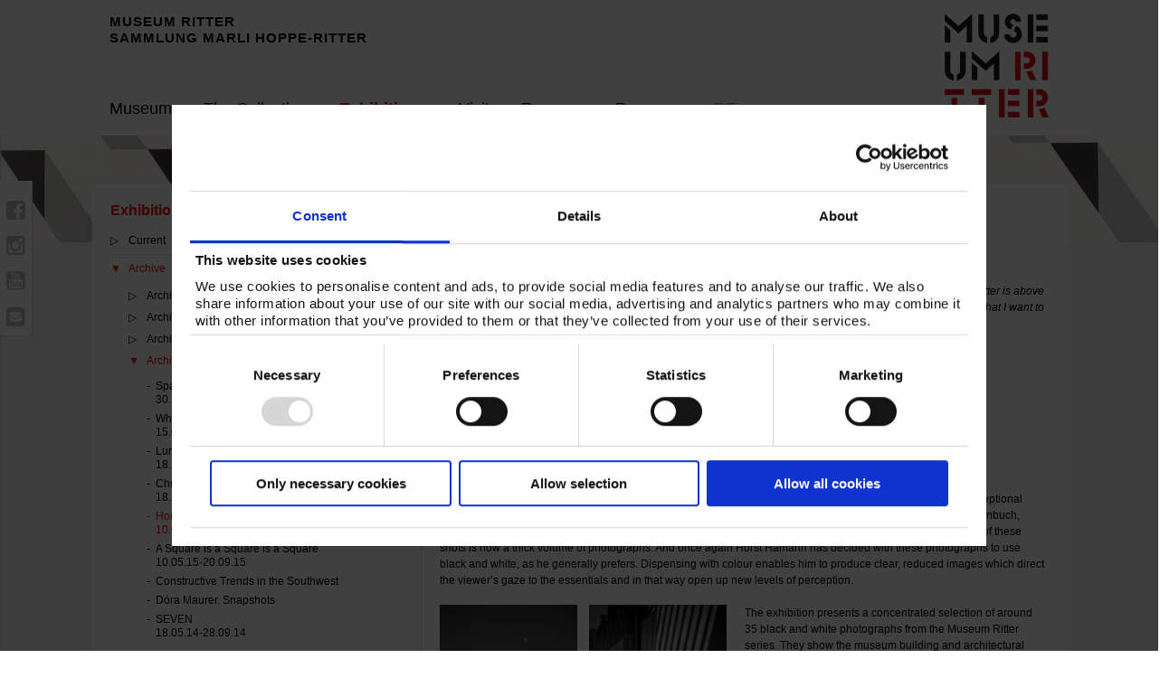

--- FILE ---
content_type: text/html; charset=utf-8
request_url: https://www.museum-ritter.de/en/inhalt/ausstellungen/rueckblick/2015-16/horst-hamann-fotografien-zum-museum-ritter-1005-20092015.html
body_size: 57316
content:
<!DOCTYPE html>
<!--[if lt IE 7]> <html class="no-js lt-ie9 lt-ie8 lt-ie7" dir="ltr" lang="en"> <![endif]-->
<!--[if IE 7]> <html class="no-js lt-ie9 lt-ie8" dir="ltr" lang="en"> <![endif]-->
<!--[if IE 8]> <html class="no-js lt-ie9" dir="ltr" lang="en"> <![endif]-->
<!--[if gt IE 8]> <!--><html class="no-js" dir="ltr" lang="en"> <!--<![endif]-->
<head>

<meta charset="utf-8">
<!-- 
	This website is powered by TYPO3 - inspiring people to share!
	TYPO3 is a free open source Content Management Framework initially created by Kasper Skaarhoj and licensed under GNU/GPL.
	TYPO3 is copyright 1998-2025 of Kasper Skaarhoj. Extensions are copyright of their respective owners.
	Information and contribution at https://typo3.org/
-->

<base href="/">


<meta name="generator" content="TYPO3 CMS" />
<meta name="viewport" content="width=device-width, initial-scale=1, minimum-scale=1, maximum-scale=1, user-scalable=0" />
<meta name="author" content="MUSEUM RITTER" />
<meta name="twitter:card" content="summary" />


<link rel="stylesheet" href="/typo3temp/assets/css/7015c8c4ac5ff815b57530b221005fc6.css?1658230932" media="all">
<link rel="stylesheet" href="/typo3conf/ext/powermail/Resources/Public/Css/Basic.css?1687420850" media="all">
<link rel="stylesheet" href="/typo3conf/ext/sr_feuser_register/Resources/Public/StyleSheets/default.css?1687420843" media="all">






<meta http-equiv="X-UA-Compatible" content="IE=edge ,chrome=1">
<meta name="referrer" content="strict-origin-when-cross-origin" />
<link rel="apple-touch-icon-precomposed" sizes="144x144" href="/typo3conf/ext/msr_provider/Resources/Public/Templates/img/touch/apple-touch-icon-144x144-precomposed.png" />
<link rel="apple-touch-icon-precomposed" sizes="114x114" href="/typo3conf/ext/msr_provider/Resources/Public/Templates/img/touch/apple-touch-icon-114x114-precomposed.png" />
<link rel="apple-touch-icon-precomposed" sizes="72x72" href="/typo3conf/ext/msr_provider/Resources/Public/Templates/img/touch/apple-touch-icon-72x72-precomposed.png" />
<link rel="apple-touch-icon-precomposed" href="/typo3conf/ext/msr_provider/Resources/Public/Templates/img/touch/apple-touch-icon-57x57-precomposed.png" />
<link rel="shortcut icon" href="/typo3conf/ext/msr_provider/Resources/Public/Templates/img/touch/apple-touch-icon.png" />
<title>Horst Hamann Photographs about Museum Ritter10.05.-20.09.2015: Sammlung Marli Hoppe-Ritter - Sammlung Marli Hoppe-Ritter</title><script id="Cookiebot" data-culture="EN" src="https://consent.cookiebot.com/uc.js" data-cbid="973e6dda-bc18-4b60-ad58-2b692bbe6fa5" data-blockingmode="auto" type="text/javascript"></script><meta property="og:title" content=""><meta property="og:description" content=""><meta property="og:image" content="uploads/tx_wuarbeiten/"><meta property="og:title" content="Horst Hamann Photographs about Museum Ritter<br>10.05.-20.09.2015: Sammlung Marli Hoppe-Ritter - Sammlung Marli Hoppe-Ritter"><meta property="og:description" content="">
<meta property="og:image" content="https://www.museum-ritter.de/facebook_logo.jpg">

<link rel="stylesheet" href="/typo3conf/ext/msr_provider/Resources/Public/Templates/css/normalize.min.css">
<link rel="stylesheet" href="/typo3conf/ext/msr_provider/Resources/Public/Templates/css/main.min.css">
<link rel="stylesheet" href="/typo3conf/ext/msr_provider/Resources/Public/Templates/css/font-awesome.min.css">
<link rel="stylesheet" href="/typo3conf/ext/msr_provider/Resources/Public/Templates/css/footable.core.min.css">
<link rel="stylesheet" href="/typo3conf/ext/msr_provider/Resources/Public/Templates/css/flexslider.min.css">
<link rel="stylesheet" href="/typo3conf/ext/msr_provider/Resources/Public/Templates/css/magnific-popup.min.css">
<link rel="stylesheet" href="/typo3conf/ext/msr_provider/Resources/Public/Templates/css/jquery.mmenu.all.css">
<link rel="stylesheet" href="/typo3conf/ext/msr_provider/Resources/Public/Templates/css/layout.css">
<link rel="stylesheet" href="/typo3conf/ext/msr_provider/Resources/Public/Templates/css/responsive.css">
<link rel="stylesheet" href="/typo3conf/ext/msr_provider/Resources/Public/Templates/css/cookieconsent.css">
<link rel="stylesheet" href="/typo3conf/ext/msr_provider/Resources/Public/Templates/css/print.css" media="print">
<link rel="stylesheet" href="/typo3conf/ext/msr_provider/Resources/Public/Templates/css/cookiebot.css">
<script src="/typo3conf/ext/msr_provider/Resources/Public/Templates/js/vendor/modernizr-2.6.2.min.js"></script>

<script>
  (function(i,s,o,g,r,a,m){i['GoogleAnalyticsObject']=r;i[r]=i[r]||function(){
  (i[r].q=i[r].q||[]).push(arguments)},i[r].l=1*new Date();a=s.createElement(o),
  m=s.getElementsByTagName(o)[0];a.async=1;a.src=g;m.parentNode.insertBefore(a,m)
  })(window,document,'script','//www.google-analytics.com/analytics.js','ga');

  ga('create', '{$googleAnalytics}', 'auto');
  ga('require', 'displayfeatures');
  ga('set', 'anonymizeIp', true);
  ga('send', 'pageview');
</script>

<link rel="canonical" href="https://www.museum-ritter.de/en/inhalt/ausstellungen/rueckblick/2015-16/horst-hamann-fotografien-zum-museum-ritter-1005-20092015.html"/>

<link rel="alternate" hreflang="de-DE" href="https://www.museum-ritter.de/de/inhalt/ausstellungen/rueckblick/rueckblick-2014-2015-2016/horst-hamann-fotografien-zum-museum-ritter100515-200915.html"/>
<link rel="alternate" hreflang="en" href="https://www.museum-ritter.de/en/inhalt/ausstellungen/rueckblick/2015-16/horst-hamann-fotografien-zum-museum-ritter-1005-20092015.html"/>
<link rel="alternate" hreflang="x-default" href="https://www.museum-ritter.de/de/inhalt/ausstellungen/rueckblick/rueckblick-2014-2015-2016/horst-hamann-fotografien-zum-museum-ritter100515-200915.html"/>
</head>
<body id="p485" class="inhalt slider l0">
<div>
	<header id="header" class="header">
		<div class="border-wrapper full">
			<div class="wrapper cleafix">
				<div id="mobile" class="mobile"><a href="#menu"><i class="fa fa-bars"></i></a></div>
				<div id="logo" class="logo">
					
<div id="c4" class="csc-default  layout-0 " data-id="c4"><a id="c9399"></a><div class="csc-textpic csc-textpic-right csc-textpic-intext csc-textpic-nowrap csc-textpic-intext-right-nowrap"><div class="csc-textpic-imagewrap ce-gallery" data-ce-columns="1" data-ce-images="1" data-csc-cols="1" data-csc-images="1"><div class="csc-textpic-imagerow csc-textpic-imagerow-first "><div class="csc-textpic-imagecolumn csc-textpic-firstcol csc-textpic-lastcol"><figure class="csc-textpic-image image"><img class="image-embed-item" src="/fileadmin/user_upload/logo.png" width="168" height="168" alt="" /></figure></div></div></div><div class="csc-textpic-text"><header><h4 class="">
				<a href="http://www.museum-ritter.de/en/inhalt/home.html"><strong>MUSEUM RITTER<br>SAMMLUNG MARLI HOPPE-RITTER</strong></a>
			</h4></header></div></div></div>


				</div>
				<nav id="nav" class="nav clearfix">
					<ul class="menu"><li class="first-of-kind element1 hassub"><a href="/en/inhalt/museum/museumskonzept.html">Museum</a><ul class="ebene2"><li class="first element2"><a href="/en/inhalt/museum/museumskonzept.html">Vision</a></li><li class="element2"><a href="/en/inhalt/museum/architektur.html">Architecture</a></li><li class="element2"><a href="/en/inhalt/museum/museum-cafe.html">Museum Café</a></li><li class="element2"><a href="/en/inhalt/museum/museums-shop.html">Museum Shop</a></li><li class="last element2"><a href="/en/inhalt/museum/ritter-sport-colorful-chocoworld.html">Ritter Sport Colorful Chocoworld</a></li></ul></li><li class="element1 hassub"><a href="/en/inhalt/collection.html">The Collection</a><ul class="ebene2"><li class="last element2"><a href="/en/inhalt/sammlung/werke-der-sammlung.html">Works in the Collection</a></li></ul></li><li class="element1 hassub current"><a href="/en/inhalt/ausstellungen/preview/brilliant-works-light-art-from-the-marli-hoppe-ritter-collection19102025-19042026.html">Exhibitions</a><ul class="ebene2"><li class="first element2"><a href="/en/inhalt/ausstellungen/preview/brilliant-works-light-art-from-the-marli-hoppe-ritter-collection19102025-19042026.html">Current</a></li><li class="last element2"><a href="/en/inhalt/ausstellungen/preview/beat-zoderer1805-21092025.html">Archive</a></li></ul></li><li class="element1 hassub"><a href="/en/inhalt/visit/oeffnungszeiten.html">Visit</a><ul class="ebene2"><li class="first element2"><a href="/en/inhalt/visit/oeffnungszeiten.html">Opening Hours</a></li><li class="element2"><a href="/en/inhalt/visit/admission.html">Admission</a></li><li class="element2"><a href="/en/inhalt/visit/getting-there.html">Getting there</a></li><li class="element2"><a href="/en/inhalt/visit/barrierefreiheit.html">Accessibility</a></li><li class="element2"><a href="/en/inhalt/visit/house-rules.html">House Rules</a></li><li class="element2"><a href="/en/inhalt/visit/contact/book-a-tour.html">Contact</a></li><li class="last element2"><a href="/en/inhalt/visit/ausflugstipps.html">Where to go</a></li></ul></li><li class="element1 hassub"><a href="/en/inhalt/program.html">Program</a><ul class="ebene2"><li class="first element2"><a href="/en/inhalt/program.html">Calendar</a></li><li class="element2"><a href="/en/inhalt/program/exhibition-tours.html">Exhibition tours</a></li><li class="element2"><a href="/en/inhalt/program/events.html">Events</a></li><li class="last element2"><a href="/en/inhalt/program/programs-for-children-and-youth.html">Programmes for Children and Youth</a></li></ul></li><li class="last element1 hassub"><a href="/en/inhalt/press.html">Press</a><ul class="ebene2"><li class="first element2"><a href="/en/inhalt/press/walter-giers-just-do-it.html">Walter Giers. Just do it!</a></li><li class="last element2"><a href="/en/inhalt/press/brilliant-works-light-art-from-the-marli-hoppe-ritter-collection.html">Brilliant Works. Light Art from the Marli Hoppe-Ritter Collection</a></li></ul></li>
					<li class="element1 lang"><a href="/de/inhalt/ausstellungen/rueckblick/rueckblick-2014-2015-2016/horst-hamann-fotografien-zum-museum-ritter100515-200915.html">DE</a></li><li class="element1 lang current"><a href="/en/inhalt/ausstellungen/rueckblick/2015-16/horst-hamann-fotografien-zum-museum-ritter-1005-20092015.html">EN</a></li></ul>
				</nav>
			</div>
		</div>
	</header>
	




  <section class="slider border-wrapper bottom">
    <div class="flexslider">
      <ul class="slides">
	
		<li><img src="/fileadmin/user_upload/bilder/Ausstellungen/Vorschau/Morandini_Slider.jpg" width="1920" height="400" alt="" /></li>
	


</ul>
    </div>
  </section>
  <div id="flyout-container" class="flyout-container">
<div id="c88" class="csc-default  layout-0 " data-id="c88"><a id="c10984"></a><div id="flyout" class="flyout"><div><a href="https://www.facebook.com/museumritter/" target="_blank"><i class="fa fa-facebook-square"></i></a></div><div><a href="https://www.instagram.com/museumritter/" target="_blank"><i class="fa fa-instagram"></i></a></div><div><a href="https://www.youtube.com/channel/UCeVghoqSDYe4jfejP-l1GdA" target="_blank"><i class="fa fa-youtube-square"></i></a></div><div class="flyout-contact" id="flyout-contact"><a href="javascript:void(0);"><i class="fa fa-envelope-square"></i></a></div><div class="flyout-content" id="flyout-content"></div><a class="flyout-close" id="flyout-close" href="javascript:void(0);"><i class="fa fa-times"></i></a></div></div>


<div id="c89" class="csc-default  layout-0 " data-id="c89"><a id="c10985"></a><p><a href="https://www.facebook.com/Museum-Ritter-118439898201462/">MUSEUM RITTER <BR/>Facebook</a></p><!--<div class="csc-header csc-header-n2"><h2>Presse</h2></div><p class="bodytext"><input type="text" style="width: 100%; margin-top: 0.75em;" placeholder="Login"></p><p class="bodytext"><input type="password" style="width: 100%;" placeholder="Passwort"></p>--></div>


<div id="c90" class="csc-default  layout-0 " data-id="c90"><a id="c10986"></a><header><h2 class="">
				Contact
			</h2></header><p>&nbsp;</p><p><b>Museum Ritter</b><br>Alfred-Ritter-Straße 27 <br>71111 Waldenbuch
</p><p>E-Mail <a href="mailto:info@museum-ritter.de" class="mail">info@museum-ritter.de</a><br>Tel.&nbsp;<a href="tel:00497157535110" class="mailtolink"> +49(0)7157.53511-0</a>&nbsp;</p></div>

</div>
</header>

<div class="wrapper clearfix">
  <nav id="subnav" class="subnav">
    <ul class="menu"><li class="first-of-kind element1 hassub"><a href="/en/inhalt/museum/museumskonzept.html">Museum</a></li><li class="element1 hassub"><a href="/en/inhalt/collection.html">The Collection</a></li><li class="element1 hassub current"><a href="/en/inhalt/ausstellungen/preview/brilliant-works-light-art-from-the-marli-hoppe-ritter-collection19102025-19042026.html">Exhibitions</a><ul class="ebene2"><li class="first-of-kind element2 hassub"><a href="/en/inhalt/ausstellungen/preview/brilliant-works-light-art-from-the-marli-hoppe-ritter-collection19102025-19042026.html">Current</a></li><li class="last element2 hassub current"><a href="/en/inhalt/ausstellungen/preview/beat-zoderer1805-21092025.html">Archive</a><ul class="ebene3"><li class="first-of-kind element3 hassub"><a href="/en/inhalt/ausstellungen/preview/beat-zoderer1805-21092025.html">Archive 2023 / 2024 / 2025</a></li><li class="element3 hassub"><a href="/en/inhalt/exhibitions/archive/archive-2020-2021-2022/sakir-goekcebag-twists-turns16102022-16042023.html">Archive 2020 / 2021 / 2022</a></li><li class="element3 hassub"><a href="/en/inhalt/exhibitions/archive/archive-2017-2018-2019/daniel-hausig-dynamic-light13102019-20092020.html">Archive 2017 / 2018 / 2019</a></li><li class="element3 hassub current"><a href="/en/inhalt/ausstellungen/rueckblick/2015-16/current-exhibition.html">Archive 2014 - 2015</a><ul class="ebene4"><li class="first element4"><a href="/en/inhalt/ausstellungen/rueckblick/2015-16/current-exhibition.html">Spatial Miracles<br>30.10.16-01.05.17<br></a></li><li class="element4"><a href="/en/inhalt/ausstellungen/rueckblick/2015-16/das-runde-muss-ins-eckige150516-031016.html">When Square meets Round <br>15.05.16 - 03.10.16<br></a></li><li class="element4"><a href="/en/inhalt/exhibitions/archive/archive-2014-2015/lunapark-2000-181015-031016.html">Lunapark 2000 <br>18.10.15 - 03.10.16<br></a></li><li class="element4"><a href="/en/inhalt/exhibitions/archive/archive-2014-2015/christian-megert-without-beginning-or-end181015-170416.html">Christian Megert-Without beginning or end<br>18.10.15 - 17.04.16</a></li><li class="element4 current"><a href="/en/inhalt/ausstellungen/rueckblick/2015-16/horst-hamann-fotografien-zum-museum-ritter-1005-20092015.html">Horst Hamann Photographs about Museum Ritter<br>10.05.-20.09.2015</a></li><li class="element4"><a href="/en/inhalt/ausstellungen/rueckblick/2015-16/ein-quadrat-ist-ein-quadrat-ist-ein-quadrat-1005-20092015.html">A Square is a Square is a Square<br>10.05.15-20.09.15</a></li><li class="element4"><a href="/en/inhalt/exhibitions/archive/archive-2014-2015/constructive-trends-in-the-southwest.html">Constructive Trends in the Southwest</a></li><li class="element4"><a href="/en/inhalt/ausstellungen/rueckblick/2015-16/dora-maurer-snapshots-19102014-19042015.html">Dóra Maurer. Snapshots</a></li><li class="last element4"><a href="/en/inhalt/ausstellungen/rueckblick/2015-16/sieben-1805-28092014.html">SEVEN<br>18.05.14-28.09.14</a></li></ul></li><li class="element3 hassub"><a href="/en/inhalt/exhibitions/archive/archive-2013-2012/grazia-varisco201013-270414-1.html">Archive 2013 / 2012</a></li><li class="element3 hassub"><a href="/en/inhalt/exhibitions/archive/archive-2010-2011/brigitte-kowanz-think-outside-the-box091011-150412.html">Archive 2010 / 2011</a></li><li class="element3 hassub"><a href="/en/inhalt/exhibitions/archive/archive-2008-2009/homage-to-the-square181009-110410.html">Archive 2008 / 2009</a></li><li class="last element3 hassub"><a href="/en/inhalt/exhibitions/archive/archive-2005-2006-2007/neue-freunde281007-20408.html">Archive 2005 / 2006 / 2007</a></li></ul></li></ul></li><li class="element1 hassub"><a href="/en/inhalt/visit/oeffnungszeiten.html">Visit</a></li><li class="element1 hassub"><a href="/en/inhalt/program.html">Program</a></li><li class="last element1 hassub"><a href="/en/inhalt/press.html">Press</a></li></ul>
    
  </nav>
  <section id="content" class="content clearfix">
    
<div id="c9888" class="csc-default csc-hundred layout-0 " data-id="c9888"><a id="c10197"></a><header><h1 class="">
				Horst Hamann Photographs about Museum Ritter
			</h1></header></div>


<div id="c10308" class="csc-default  layout-0 " data-id="c10308"><a id="c10594"></a><p><br><b>10 May to 20 September 2015</b><br><br></p></div>


<div id="c9685" class="csc-default csc-hundred layout-0 " data-id="c9685"><a id="c10198"></a><div class="csc-textpic csc-textpic-left csc-textpic-intext csc-textpic-nowrap csc-textpic-intext-left-nowrap"><div class="csc-textpic-imagewrap ce-gallery" data-ce-columns="1" data-ce-images="1" data-csc-cols="1" data-csc-images="1"><div class="csc-textpic-imagerow csc-textpic-imagerow-first "><div class="csc-textpic-imagecolumn csc-textpic-firstcol csc-textpic-lastcol"><figure class="csc-textpic-image image"><img class="image-embed-item" src="/fileadmin/user_upload/bilder/Rueckblick/Horst_Hamann/museum.jpg" width="240" height="160" alt="" /></figure></div></div></div><div class="csc-textpic-text"><p><i style="font-size: 12px;">“I have always felt on my visits that Museum Ritter is above all a place of encounter, and that precisely is what I want to convey in my photos.” </i><br>(Horst Hamann, 2015) </p></div></div></div>


<div id="c9688" class="csc-default  layout-0 " data-id="c9688"><a id="c10199"></a><p>To mark the tenth anniversary of Museum Ritter, the renowned photographer Horst Hamann has created an exceptional photo book in homage to the museum and its artists. For over a year he has been a regular visitor here in Waldenbuch, where he has captured the architecture and the special atmosphere in the Museum with his camera. The result of these shots is now a thick volume of photographs. And once again Horst Hamann has decided with these photographs to use black and white, as he generally prefers. Dispensing with colour enables him to produce clear, reduced images which direct the viewer’s gaze to the essentials and in that way open up new levels of perception.<br><br></p></div>


<div id="c9686" class="csc-default csc-fifty layout-6 " data-id="c9686"><a id="c10200"></a><div class="csc-textpic csc-textpic-left csc-textpic-above"><div class="csc-textpic-imagewrap ce-gallery" data-ce-columns="2" data-ce-images="2" data-csc-cols="2" data-csc-images="2"><div class="csc-textpic-imagerow csc-textpic-imagerow-first "><div class="csc-textpic-imagecolumn csc-textpic-firstcol "><figure class="csc-textpic-image image"><img class="image-embed-item" src="/fileadmin/user_upload/bilder/Rueckblick/Horst_Hamann/dach_himmel.jpg" width="146" height="219" alt="" /></figure></div><div class="csc-textpic-imagecolumn  csc-textpic-lastcol"><figure class="csc-textpic-image image"><img class="image-embed-item" src="/fileadmin/user_upload/bilder/Rueckblick/Horst_Hamann/radler.jpg" width="146" height="220" alt="" /></figure></div></div></div></div></div>


<div id="c9687" class="csc-default csc-fifty layout-0 " data-id="c9687"><a id="c10201"></a><p>The exhibition presents a concentrated selection of around 35 black and white photographs from the Museum Ritter series. They show the museum building and architectural details, along with scenes from the daily work at the museum and atmospheric impressions of Waldenbuch. Not to forget the collector, the museum architect, and visitors to the exhibitions, who are all to be seen in the exposures</p></div>


<div id="c9689" class="csc-default csc-hundred layout-0 " data-id="c9689"><a id="c10202"></a><p>Part of this photo-exhibition is dedicated to the artists who have had their own solo shows over the past ten years in Museum Ritter. Horst Hamann has met them all, often visiting them at their homes, in order to produce a suite of very intimate and distinctive portraits. Central to each of these unusual studies is the eye of the photographer trained on the individual artistic personality.<br>Horst Hamann’s extensive volume encompassing over 100 black and white exposures of and about Museum Ritter is available from the Museum Shop. 
</p><p> </p><p><b>The Photographer Horst Hamann <br></b>Horst Hamann has held a camera ever since he was eleven. In 1989 the born and bred Mannheimer moved to New York. After spending almost twenty-five years on the east coast of north America, he returned a few years ago to Germany. <br>In the 1990s Horst Hamann rose to international fame with his striking black and white vertical photographs of New York skyscrapers and buildings. Apart from architectural photography, the main thrust of his work is directed to portraiture. Horst Hamann has put his name to over twenty-five books and volumes of his photograph works. <br>Already the recipient of many awards, Horst Hamman has most recently been awarded the silver Deutsche Fotobuchpreis 2015 for his book Absolute New York. </p></div>


  </section>
</div>








	<footer id="footer" class="footer">
		<div class="wrapper cleafix">
			
<div id="c5" class="csc-default  layout-0 " data-id="c5"><a id="c10238"></a><p><b>Museum Ritter</b><br> Alfred-Ritter-Straße 27<br>71111 Waldenbuch<br><span style="white-space:nowrap;">Tel.: +49(0)7157. 53511-0</span></p></div>


<div id="c10448" class="csc-default  layout-0 " data-id="c10448"><a id="c11597"></a><p><b>Opening hours:</b><br> Tues-Sun, 11 a.m. - 6 p.m.<br> Closed on Mondays<br><a href="/en/inhalt/visit/oeffnungszeiten.html" title="Mehr lesen" class="plus">Public holidays</a></p></div>


<div id="c10237" class="csc-default  layout-0 " data-id="c10237"><a id="c10239"></a><p><a href="/en/inhalt/visit/contact/newsletter.html" title="Newsletter" class="plus">Subscribe newsletter</a></p><p><a href="https://www.museum-ritter.de/en/inhalt/visit/contact/masthead.html" title="Impressum" target="_blank" class="external-link-new-window">Masthead / Data Privacy Statement</a></p><p><a href="https://www.museum-ritter.de/en/inhalt/visit/contact/bildnachweis.html" title="Picture credits" target="_blank" class="external-link-new-window">Picture credits</a></p></div>


<div id="c10696" class="csc-default  layout-0 " data-id="c10696"><a id="c11599"></a><div class="csc-mailform tx-h-secureimagedownloader" id="tx-h-secureimagedownloader"><div id="x10438" class="csc-default csc-hundred layout-0" data-id="c0"><div class="csc-header csc-header-n1"><h1 class="csc-firstHeader">Press Downloads</h1></div></div><div id="x10442" class="csc-default csc-hundred layout-0" data-id="c0"><p class="bodytext">We will be happy to place photographs at your disposal for use as downloads in connection with current articles. Please fill out the form.</p></div><form method="post" enctype="multipart/form-data" action="javascript:void(0);"><ol><li class="csc-form-name csc-form-element csc-form-element-textline"><label for="field-name">Last Name *</label><input id="field-name" type="text" name="tx_form[name]" placeholder="Name *"></li><li class="csc-form-firstname csc-form-element csc-form-element-textline"><label for="field-firstname">First Name *</label><input id="field-firstname" type="text" name="tx_form[firstname]" placeholder="Vorname *"></li><li class="csc-form-email csc-form-element csc-form-element-textline"><label for="field-email">e-mail*</label><input id="field-email" type="text" name="tx_form[email]" placeholder="E-Mail*"></li><li class="csc-form-medium csc-form-element csc-form-element-textline"><label for="field-medium">Medium*</label><input id="field-medium" type="text" name="tx_form[medium]" placeholder="Medium*"></li><li class="csc-form-nutzungsbedingungen csc-form-element csc-form-element-checkbox"><label for="field-nutzungsbedingungen">* Yes, I agree to use the data placed at my disposal solely in connection with current editorial reports on Museum Ritter and not to perform any manipulations or changes that might distort their meaning. I am aware that any other usage constitutes an infringement of copyright punishable by law.<br><a href="http://www.museum-ritter.de/fileadmin/user_upload/bilder/Presse/Nutzungsbedingungen_fuer_das_Bildmaterial_im_Pressebereich.pdf" title="Terms of Use" target="_blank" class="pdf">Terms of Use</a></label><input id="field-nutzungsbedingungen" type="checkbox" value="16" name="tx_form[nutzungsbedingungen]"></li><li class="csc-form-106 csc-form-element csc-form-element-submit"><input id="download" class="download" type="submit" value="Download" name="tx_form[3]"></li><input id="field-bild" type="hidden" value="" name="tx_form[bild]"><a id="download-bild" style="display: none;" href="" download>&nbsp;</a></ol></form></div></div>


			<nav id="sitemap" class="nav sitemap clearfix">
				<ul class="menu"></ul>
			</nav>
		</div>
	</footer>
</div>

<nav id="menu"><ul><li class="first-of-kind element1 hassub"><a href="/en/inhalt/museum/museumskonzept.html">Museum</a><ul class="ebene2"><li class="first element2"><a href="/en/inhalt/museum/museumskonzept.html">Vision</a></li><li class="element2 hassub"><a href="/en/inhalt/museum/architektur.html">Architecture</a><ul class="ebene3"><li class="last element3"><a href="/en/inhalt/museum/architektur/architekt.html">Architect</a></li></ul></li><li class="element2"><a href="/en/inhalt/museum/museum-cafe.html">Museum Café</a></li><li class="element2 hassub"><a href="/en/inhalt/museum/museums-shop.html">Museum Shop</a><ul class="ebene3"><li class="first element3"><a href="/en/inhalt/museum/museums-shop/sammlungskataloge.html">Collection Catalogues</a></li><li class="element3"><a href="/en/inhalt/museum/museums-shop/ausstellungskataloge.html">Exhibition Catalogues</a></li><li class="element3"><a href="/en/inhalt/museum/museum-shop/books-on-museum.html">Books on Museum</a></li><li class="last element3"><a href="/en/inhalt/museum/museum-shop/exhibition-posters.html">Exhibition Posters</a></li></ul></li><li class="last element2"><a href="/en/inhalt/museum/ritter-sport-colorful-chocoworld.html">Ritter Sport Colorful Chocoworld</a></li></ul></li><li class="element1 hassub"><a href="/en/inhalt/collection.html">The Collection</a><ul class="ebene2"><li class="last element2 hassub"><a href="/en/inhalt/sammlung/werke-der-sammlung.html">Works in the Collection</a><ul class="ebene3"><li class="first-of-kind element3 hassub"><a href="/en/inhalt/collection/artists-a-selection/kuenstler-a-f/susanne-ackermann.html">Artists A - F</a><ul class="ebene4"><li class="first element4"><a href="/en/inhalt/collection/artists-a-selection/kuenstler-a-f/susanne-ackermann.html">Susanne Ackermann</a></li><li class="element4"><a href="/en/inhalt/collection/artists-a-selection/kuenstler-a-f/karl-heinz-adler.html">Karl-Heinz Adler</a></li><li class="element4"><a href="/en/inhalt/collection/works-in-the-collection/artists-a-f/josef-albers.html">Josef Albers</a></li><li class="element4"><a href="/en/inhalt/collection/artists-a-selection/kuenstler-a-f/jessica-centner.html">Bernard Aubertin</a></li><li class="element4"><a href="/en/inhalt/collection/artists-a-selection/kuenstler-a-f/enrico-bach.html">Enrico Bach</a></li><li class="element4"><a href="/en/inhalt/collection/works-in-the-collection/artists-a-f/horst-bartnig.html">Horst Bartnig</a></li><li class="element4"><a href="/en/inhalt/collection/artists-a-selection/kuenstler-a-f/werner-bauer.html">Werner Bauer</a></li><li class="element4"><a href="/en/inhalt/collection/artists-a-selection/kuenstler-a-f/willi-baumeister.html">Willi Baumeister</a></li><li class="element4"><a href="/en/inhalt/collection/works-in-the-collection/artists-a-f/thomas-bayrle.html">Thomas Bayrle</a></li><li class="element4"><a href="/en/inhalt/collection/works-in-the-collection/artists-a-f/max-bill.html">Max Bill</a></li><li class="element4"><a href="/en/inhalt/collection/works-in-the-collection/artists-a-f/reto-boller.html">Reto Boller</a></li><li class="element4"><a href="/en/inhalt/collection/artists-a-selection/kuenstler-a-f/corrado-bonomi.html">Corrado Bonomi</a></li><li class="element4"><a href="/en/inhalt/collection/works-in-the-collection/artists-a-f/andreas-brandt.html">Andreas Brandt</a></li><li class="element4"><a href="/en/inhalt/collection/works-in-the-collection/artists-a-f/carl-buchheister.html">Carl Buchheister</a></li><li class="element4"><a href="/en/inhalt/collection/works-in-the-collection/artists-a-f/genevieve-claisse.html">Geneviève Claisse</a></li><li class="element4"><a href="/en/inhalt/collection/works-in-the-collection/artists-a-f/genevieve-claisse-1.html">Toni Costa</a></li><li class="element4"><a href="/en/inhalt/collection/works-in-the-collection/artists-a-f/jacob-dahlgren.html">Jacob Dahlgren</a></li><li class="element4"><a href="/en/inhalt/collection/works-in-the-collection/artists-a-f/jacob-dahlgren-1.html">Michael Danner</a></li><li class="element4"><a href="/en/inhalt/collection/works-in-the-collection/artists-a-f/rolf-gunter-dienst.html">Rolf-Gunter Dienst</a></li><li class="element4"><a href="/en/inhalt/collection/works-in-the-collection/artists-a-f/piero-dorazio.html">Piero Dorazio</a></li><li class="element4"><a href="/en/inhalt/collection/artists-a-selection/kuenstler-a-f/karl-duschek.html">Karl Duschek</a></li><li class="element4"><a href="/en/inhalt/collection/artists-a-selection/kuenstler-a-f/lajos-debneth.html">Lajos d`Ébneth</a></li><li class="element4"><a href="/en/inhalt/collection/works-in-the-collection/artists-a-f/rita-ernst.html">Rita Ernst</a></li><li class="element4"><a href="/en/inhalt/collection/artists-a-selection/kuenstler-a-f/adolf-fleischmann.html">Adolf Fleischmann</a></li><li class="last element4"><a href="/en/inhalt/collection/works-in-the-collection/artists-g-l/rupprecht-geiger.html">Constantin Flondor</a></li></ul></li><li class="element3 hassub"><a href="/en/inhalt/collection/works-in-the-collection/artists-g-l/winfred-gaul.html">Artists G - L</a><ul class="ebene4"><li class="first element4"><a href="/en/inhalt/collection/works-in-the-collection/artists-g-l/winfred-gaul.html">Winfred Gaul</a></li><li class="element4"><a href="/en/inhalt/collection/works-in-the-collection/artists-g-l/hans-joerg-glattfelder.html">Hans Jörg Glattfelder</a></li><li class="element4"><a href="/en/inhalt/collection/works-in-the-collection/artists-g-l/hermann-gloeckner.html">Hermann Glöckner</a></li><li class="element4"><a href="/en/inhalt/collection/works-in-the-collection/artists-g-l/jean-gorin.html">Jean Gorin</a></li><li class="element4"><a href="/en/inhalt/collection/works-in-the-collection/artists-g-l/camille-graeser.html">Camille Graeser</a></li><li class="element4"><a href="/en/inhalt/collection/works-in-the-collection/artists-g-l/joachim-grommek.html">Joachim Grommek</a></li><li class="element4"><a href="/en/inhalt/collection/works-in-the-collection/artists-g-l/vanessa-henn.html">Vanessa Henn</a></li><li class="element4"><a href="/en/inhalt/collection/works-in-the-collection/artists-g-l/rudolf-jahns.html">Auguste Herbin</a></li><li class="element4"><a href="/en/inhalt/collection/artists-a-selection/kuenstler-g-l/marguerite-hersberger.html">Marguerite Hersberger</a></li><li class="element4"><a href="/en/inhalt/collection/artists-a-selection/kuenstler-g-l/jiri-hilmar.html">Jiří Hilmar</a></li><li class="element4"><a href="/en/inhalt/collection/artists-a-selection/kuenstler-g-l/ottmar-hoerl.html">Ottmar Hörl</a></li><li class="element4"><a href="/en/inhalt/collection/works-in-the-collection/artists-g-l/channa-horwitz.html">Channa Horwitz</a></li><li class="element4"><a href="/en/inhalt/collection/artists-a-selection/kuenstler-g-l/johannes-itten.html">Johannes Itten</a></li><li class="element4"><a href="/en/inhalt/collection/artists-a-selection/kuenstler-g-l/tamas-kaszas.html">Tamás Kaszás</a></li><li class="element4"><a href="/en/inhalt/collection/artists-a-selection/kuenstler-g-l/imi-knoebel.html">Imi Knoebel</a></li><li class="element4"><a href="/en/inhalt/collection/works-in-the-collection/artists-g-l/brigitte-kowanz.html">Brigitte Kowanz</a></li><li class="element4"><a href="/en/inhalt/collection/works-in-the-collection/artists-g-l/germaine-kruip.html">Germaine Kruip</a></li><li class="element4"><a href="/en/inhalt/collection/artists-a-selection/kuenstler-g-l/matti-kujasalo.html">Matti Kujasalo</a></li><li class="last element4"><a href="/en/inhalt/collection/artists-a-selection/kuenstler-g-l/richard-paul-lohse.html">Richard Paul Lohse</a></li></ul></li><li class="element3 hassub"><a href="/en/inhalt/collection/works-in-the-collection/artists-m-r/heinz-mack.html">Artists M - R</a><ul class="ebene4"><li class="first element4"><a href="/en/inhalt/collection/works-in-the-collection/artists-m-r/heinz-mack.html">Heinz Mack</a></li><li class="element4"><a href="/en/inhalt/collection/works-in-the-collection/artists-m-r/enzo-mari.html">Enzo Mari</a></li><li class="element4"><a href="/en/inhalt/collection/works-in-the-collection/artists-m-r/dora-maurer.html">Dóra Maurer</a></li><li class="element4"><a href="/en/inhalt/collection/works-in-the-collection/artists-m-r/almir-mavignier.html">Almir Mavignier</a></li><li class="element4"><a href="/en/inhalt/collection/artists-a-selection/kuenstler-m-r/gerold-miller.html">Gerold Miller</a></li><li class="element4"><a href="/en/inhalt/collection/works-in-the-collection/artists-m-r/vera-molnar.html">Vera Molnar</a></li><li class="element4"><a href="/en/inhalt/collection/works-in-the-collection/artists-m-r/marcello-morandini.html">Marcello Morandini</a></li><li class="element4"><a href="/en/inhalt/collection/works-in-the-collection/artists-m-r/francois-morellet.html">François Morellet</a></li><li class="element4"><a href="/en/inhalt/collection/artists-a-selection/kuenstler-m-r/marizio-nannucci.html">Maurizio Nannucci</a></li><li class="element4"><a href="/en/inhalt/collection/works-in-the-collection/artists-m-r/eszter-poroszlai.html">Eszter Poroszlai</a></li><li class="element4"><a href="/en/inhalt/collection/works-in-the-collection/artists-m-r/paola-pivi.html">Paola Pivi</a></li><li class="element4"><a href="/en/inhalt/collection/artists-a-selection/kuenstler-m-r/leon-polk-smith.html">Leon Polk Smith</a></li><li class="element4"><a href="/en/inhalt/collection/artists-a-selection/kuenstler-m-r/miriam-prantl.html">Miriam Prantl</a></li><li class="element4"><a href="/en/inhalt/collection/artists-a-selection/kuenstler-m-r/michael-reiter-1.html">Haleh Redjaian</a></li><li class="element4"><a href="/en/inhalt/collection/artists-a-selection/kuenstler-m-r/thomas-rentmeister.html">Thomas Rentmeister</a></li><li class="element4"><a href="/en/inhalt/collection/artists-a-selection/kuenstler-m-r/vera-roehm.html">Vera Röhm</a></li><li class="last element4"><a href="/en/inhalt/collection/works-in-the-collection/artists-m-r/nelly-rudin.html">Nelly Rudin</a></li></ul></li><li class="last element3 hassub"><a href="/en/inhalt/collection/artists-a-selection/kuenstler-s-z/diet-sayler.html">Artists S - Z</a><ul class="ebene4"><li class="first element4"><a href="/en/inhalt/collection/artists-a-selection/kuenstler-s-z/diet-sayler.html">Diet Sayler</a></li><li class="element4"><a href="/en/inhalt/collection/artists-a-selection/kuenstler-s-z/regine-schumann.html">Regine Schumann</a></li><li class="element4"><a href="/en/inhalt/collection/artists-a-selection/kuenstler-s-z/kurt-schwitters.html">Kurt Schwitters</a></li><li class="element4"><a href="/en/inhalt/collection/works-in-the-collection/artists-s-z/reiner-seliger.html">Reiner Seliger</a></li><li class="element4"><a href="/en/inhalt/collection/works-in-the-collection/artists-s-z/leon-polk-smith.html">Leon Polk Smith</a></li><li class="element4"><a href="/en/inhalt/collection/artists-a-selection/kuenstler-s-z/atanasio-soldati.html">Atanasio Soldati</a></li><li class="element4"><a href="/en/inhalt/collection/artists-a-selection/kuenstler-s-z/klaus-staudt.html">Klaus Staudt</a></li><li class="element4"><a href="/en/inhalt/collection/works-in-the-collection/artists-s-z/esther-stocker.html">Esther Stocker</a></li><li class="element4"><a href="/en/inhalt/collection/artists-a-selection/kuenstler-s-z/gerold-tagwerker.html">Gerold Tagwerker</a></li><li class="element4"><a href="/en/inhalt/collection/artists-a-selection/kuenstler-s-z/ilja-tschaschnik.html">Ilja Tschaschnik</a></li><li class="element4"><a href="/en/inhalt/collection/artists-a-selection/kuenstler-s-z/guenther-uecker.html">Günther Uecker</a></li><li class="element4"><a href="/en/inhalt/collection/artists-a-selection/kuenstler-s-z/wolfram-ullrich.html">Wolfram Ullrich</a></li><li class="element4"><a href="/en/inhalt/collection/artists-a-selection/kuenstler-s-z/timm-ulrichs.html">Timm Ulrichs</a></li><li class="element4"><a href="/en/inhalt/collection/works-in-the-collection/artists-s-z/guenter-umberg.html">Günter Umberg</a></li><li class="element4"><a href="/en/inhalt/collection/artists-a-selection/kuenstler-s-z/grazia-varisco.html">Grazia Varisco</a></li><li class="element4"><a href="/en/inhalt/collection/works-in-the-collection/artists-s-z/victor-vasarely.html">Victor Vasarely</a></li><li class="element4"><a href="/en/inhalt/collection/artists-a-selection/kuenstler-s-z/peter-weber.html">Peter Weber</a></li><li class="element4"><a href="/en/inhalt/collection/artists-a-selection/kuenstler-s-z/martin-willing.html">Martin Willing</a></li><li class="last element4"><a href="/en/inhalt/collection/artists-a-selection/kuenstler-s-z/beat-zoderer.html">Beat Zoderer</a></li></ul></li></ul></li></ul></li><li class="element1 hassub current"><a href="/en/inhalt/ausstellungen/preview/brilliant-works-light-art-from-the-marli-hoppe-ritter-collection19102025-19042026.html">Exhibitions</a><ul class="ebene2"><li class="first-of-kind element2 hassub"><a href="/en/inhalt/ausstellungen/preview/brilliant-works-light-art-from-the-marli-hoppe-ritter-collection19102025-19042026.html">Current</a><ul class="ebene3"><li class="first element3"><a href="/en/inhalt/ausstellungen/preview/brilliant-works-light-art-from-the-marli-hoppe-ritter-collection19102025-19042026.html">Brilliant Works. Light Art from the Marli Hoppe-Ritter Collection<br>19.10.2025 - 19.04.2026</a></li><li class="last element3"><a href="/en/inhalt/ausstellungen/preview/walter-giers-just-do-it19102025-19042026.html">Walter Giers. Just do it!<br>19.10.2025 - 19.04.2026</a></li></ul></li><li class="last element2 hassub current"><a href="/en/inhalt/ausstellungen/preview/beat-zoderer1805-21092025.html">Archive</a><ul class="ebene3"><li class="first-of-kind element3 hassub"><a href="/en/inhalt/ausstellungen/preview/beat-zoderer1805-21092025.html">Archive 2023 / 2024 / 2025</a><ul class="ebene4"><li class="first element4"><a href="/en/inhalt/ausstellungen/preview/beat-zoderer1805-21092025.html">Beat Zoderer. Nimbus of the Everyday<br>18.05. - 21.09.2025</a></li><li class="element4"><a href="/en/inhalt/ausstellungen/current-1-1/birgitta-weimer-connectedness13102024-21042025.html">Birgitta Weimer. Connectedness<br>13.10.2024 - 21.04.2025</a></li><li class="element4"><a href="/en/inhalt/ausstellungen/preview/paint-works-from-the-marli-hoppe-ritter-collection13102024-21042025.html">Paint. Paintings from the Marli Hoppe-Ritter Collection<br>13.10.2024 - 21.04.2025</a></li><li class="element4"><a href="/en/inhalt/ausstellungen/current-1/laurenz-theinert-missing-darkness0505-15092024.html">Laurenz Theinert. Missing darkness<br>05.05. - 15.09.2024</a></li><li class="element4"><a href="/en/inhalt/ausstellungen/current-1/hommage-a-la-france-works-from-the-marli-hoppe-ritter-collection0505-15092024.html">Hommage à la France. Works from the Marli Hoppe-Ritter Collection<br>05.05. - 15.09.2024</a></li><li class="element4"><a href="/en/inhalt/exhibitions/archive/archive-2020-2021-2022/museum-ritter-on-tour27112022-16042023-1.html">Museum Ritter on Tour<br>22.02. - 04.05.2024<br></a></li><li class="element4"><a href="/en/inhalt/exhibitions/preview/rozbeh-asmani-all-our-colours15102023-07042024.html">Rozbeh Asmani. All Our Colours<br>15.10.2023 - 07.04.2024</a></li><li class="element4"><a href="/en/inhalt/exhibitions/preview/made-of-paper15102023-07042024.html">Made of Paper<br>15.10.2023 - 07.04.2024</a></li><li class="element4"><a href="/en/inhalt/exhibitions/current/camill-leberer-from-the-echo-chamber1405-17092023.html">Camill Leberer. From the Echo Chamber<br>14.05. - 17.09.2023<br></a></li><li class="last element4"><a href="/en/inhalt/exhibitions/current/colours-in-a-square-works-from-the-marli-hoppe-ritter-collection1405-17092023.html">Colours in a Square. Works from the Marli Hoppe-Ritter Collection<br>14.05. - 17.09.2023</a></li></ul></li><li class="element3 hassub"><a href="/en/inhalt/exhibitions/archive/archive-2020-2021-2022/sakir-goekcebag-twists-turns16102022-16042023.html">Archive 2020 / 2021 / 2022</a><ul class="ebene4"><li class="first element4"><a href="/en/inhalt/exhibitions/archive/archive-2020-2021-2022/sakir-goekcebag-twists-turns16102022-16042023.html">Şakir Gökçebağ. Twists & Turns<br>16.10.2022 - 16.04.2023<br></a></li><li class="element4"><a href="/en/inhalt/exhibitions/archive/archive-2020-2021-2022/tutto-bene-italian-art-from-the-marli-hoppe-ritter-collection16102022-16042023.html">Tutto bene! Italian Art from the Marli Hoppe-Ritter Collection<br>16.10.2022 - 16.04.2023<br></a></li><li class="element4"><a href="/en/inhalt/exhibitions/archive/archive-2020-2021-2022/museum-ritter-on-tour27112022-16042023.html">Museum Ritter on Tour<br>27.11.2022 - 16.04.2023<br></a></li><li class="element4"><a href="/en/inhalt/exhibitions/archive/archive-2020-2021-2022/peter-weber-structure-and-change2205-18092022.html">Peter Weber. Structure and Change<br>22.05. - 18.09.2022<br></a></li><li class="element4"><a href="/en/inhalt/exhibitions/archive/archive-2020-2021-2022/when-play-makes-art2205-18092022.html">When Play Makes Art<br>22.05. - 18.09.2022<br></a></li><li class="element4"><a href="/en/inhalt/exhibitions/archive/archive-2020-2021-2022/not-a-day-without-a-line07112021-24042022.html">Not a Day without a Line<br>07.11.2021 - 24.04.2022<br></a></li><li class="element4"><a href="/en/inhalt/exhibitions/archive/archive-2020-2021-2022/heinz-mack-works-in-light-1956-20170805-10102021.html">Heinz Mack. Works in Light (1956-2017)<br>08.05. - 10.10.2021<br></a></li><li class="element4"><a href="/en/inhalt/exhibitions/archive/archive-2020-2021-2022/vera-molnar-promenades-en-carre18102020-11042021.html">Vera Molnar. Promenades en carré<br>18.10.2020 - 11.04.2021<br></a></li><li class="last element4"><a href="/en/inhalt/exhibitions/archive/archive-2020-2021-2022/highlights-light-art-from-the-collection18102020-11042021.html">Highlights. Light Art from the Collection<br>18.10.2020 - 11.04.2021<br></a></li></ul></li><li class="element3 hassub"><a href="/en/inhalt/exhibitions/archive/archive-2017-2018-2019/daniel-hausig-dynamic-light13102019-20092020.html">Archive 2017 / 2018 / 2019</a><ul class="ebene4"><li class="first element4"><a href="/en/inhalt/exhibitions/archive/archive-2017-2018-2019/daniel-hausig-dynamic-light13102019-20092020.html">Daniel Hausig. Dynamic Light<br>13.10.2019 - 20.09.2020<br></a></li><li class="element4"><a href="/en/inhalt/exhibitions/archive/archive-2017-2018-2019/the-hungarian-scene13102019-20092020.html">The Hungarian Scene<br>13.10.2019 - 20.09.2020<br></a></li><li class="element4"><a href="/en/inhalt/exhibitions/archive/archive-2017-2018-2019/hans-joerg-glattfelder2605-15092019.html">Hans Jörg Glattfelder<br>26.05. - 15.09.2019<br></a></li><li class="element4"><a href="/en/inhalt/exhibitions/archive/archive-2017-2018-2019/works-from-the-marli-hoppe-ritter-collection2605-15092019.html">Works from the Marli Hoppe-Ritter Collection<br>26.05 - 15.09.2019<br></a></li><li class="element4"><a href="/en/inhalt/exhibitions/archive/archive-2017-2018-2019/squares-in-motion14102018-28042019.html">Squares in Motion<br>14.10.2018 - 28.04.2019<br></a></li><li class="element4"><a href="/en/inhalt/exhibitions/archive/archive-2017-2018-2019/ulrich-wagner-urban-systems0605-16092018.html">Ulrich Wagner. Urban Systems<br>06.05. - 16.09.2018<br></a></li><li class="element4"><a href="/en/inhalt/exhibitions/archive/archive-2017-2018-2019/all-on-white0605-16092018.html">All on White<br>06.05. - 16.09.2018<br></a></li><li class="element4"><a href="/en/inhalt/exhibitions/archive/archive-2017-2018-2019/jacob-dahlgren151017-080418.html">Jacob Dahlgren<br>15.10.17 - 08.04.18<br></a></li><li class="element4"><a href="/en/inhalt/exhibitions/archive/archive-2017-2018-2019/from-aluminium-to-cement.html">From Aluminium to Cement<br<15.10.17 - 08.04.18<br></a></li><li class="last element4"><a href="/en/inhalt/exhibitions/archive/archive-2017-2018-2019/red-appears-before-red210517-170917.html">Red Appears before Red<br>21.05.17-17.09.17<br></a></li></ul></li><li class="element3 hassub current"><a href="/en/inhalt/ausstellungen/rueckblick/2015-16/current-exhibition.html">Archive 2014 - 2015</a><ul class="ebene4"><li class="first element4"><a href="/en/inhalt/ausstellungen/rueckblick/2015-16/current-exhibition.html">Spatial Miracles<br>30.10.16-01.05.17<br></a></li><li class="element4"><a href="/en/inhalt/ausstellungen/rueckblick/2015-16/das-runde-muss-ins-eckige150516-031016.html">When Square meets Round <br>15.05.16 - 03.10.16<br></a></li><li class="element4"><a href="/en/inhalt/exhibitions/archive/archive-2014-2015/lunapark-2000-181015-031016.html">Lunapark 2000 <br>18.10.15 - 03.10.16<br></a></li><li class="element4"><a href="/en/inhalt/exhibitions/archive/archive-2014-2015/christian-megert-without-beginning-or-end181015-170416.html">Christian Megert-Without beginning or end<br>18.10.15 - 17.04.16</a></li><li class="element4 current"><a href="/en/inhalt/ausstellungen/rueckblick/2015-16/horst-hamann-fotografien-zum-museum-ritter-1005-20092015.html">Horst Hamann Photographs about Museum Ritter<br>10.05.-20.09.2015</a></li><li class="element4"><a href="/en/inhalt/ausstellungen/rueckblick/2015-16/ein-quadrat-ist-ein-quadrat-ist-ein-quadrat-1005-20092015.html">A Square is a Square is a Square<br>10.05.15-20.09.15</a></li><li class="element4"><a href="/en/inhalt/exhibitions/archive/archive-2014-2015/constructive-trends-in-the-southwest.html">Constructive Trends in the Southwest</a></li><li class="element4"><a href="/en/inhalt/ausstellungen/rueckblick/2015-16/dora-maurer-snapshots-19102014-19042015.html">Dóra Maurer. Snapshots</a></li><li class="last element4"><a href="/en/inhalt/ausstellungen/rueckblick/2015-16/sieben-1805-28092014.html">SEVEN<br>18.05.14-28.09.14</a></li></ul></li><li class="element3 hassub"><a href="/en/inhalt/exhibitions/archive/archive-2013-2012/grazia-varisco201013-270414-1.html">Archive 2013 / 2012</a><ul class="ebene4"><li class="first element4"><a href="/en/inhalt/exhibitions/archive/archive-2013-2012/grazia-varisco201013-270414-1.html">Grazia Varisco<br>20.10.13-27.04.14</a></li><li class="element4"><a href="/en/inhalt/exhibitions/archive/archive-2013-2012/light-art-kinetics201013-270414.html">Light. Art. Kinetics.<br>20.10.13-27.04.14</a></li><li class="element4"><a href="/en/inhalt/exhibitions/archive/archive-2013-2012/painting-constructive-concrete120513-220913.html">Painting - constructive, concrete<br>12.05.13-22.09.13</a></li><li class="element4"><a href="/en/inhalt/exhibitions/archive/archive-2013-2012/daniel-buren-broken-squares120513-220913.html">Daniel Buren. Broken Squares<br>12.05.13-22.09.13</a></li><li class="element4"><a href="/en/inhalt/exhibitions/archive/archive-2013-2012/3-d-presentation-of-the-collection211012-140413.html">3 D - Presentation of the Collection<br>21.10.12-14.04.13</a></li><li class="element4"><a href="/en/inhalt/exhibitions/archive/archive-2013-2012/esther-stocker-portrait-of-disorder211012-140413.html">Esther Stocker Portrait of Disorder<br>21.10.12-14.04.13</a></li><li class="element4"><a href="/en/inhalt/exhibitions/archive/archive-2013-2012/art-with-chocolate130512-300912.html">Art with Chocolate<br>13.05.12 - 30.09.12</a></li><li class="element4"><a href="/en/inhalt/exhibitions/archive/archive-2013-2012/artists-against-torture110312-010512.html">Artists against Torture<br>11.03.12 - 01.05.12</a></li><li class="last element4"><a href="/en/inhalt/exhibitions/archive/archive-2013-2012/a-selection-of-the-collection-at-the-art-karlsruhe080312-110312.html">A Selection of the Collection at the art Karlsruhe<br>08.03.12-11.03.12</a></li></ul></li><li class="element3 hassub"><a href="/en/inhalt/exhibitions/archive/archive-2010-2011/brigitte-kowanz-think-outside-the-box091011-150412.html">Archive 2010 / 2011</a><ul class="ebene4"><li class="first element4"><a href="/en/inhalt/exhibitions/archive/archive-2010-2011/brigitte-kowanz-think-outside-the-box091011-150412.html">Brigitte Kowanz - Think outside the box<br>09.10.11 - 15.04.12</a></li><li class="element4"><a href="/en/inhalt/exhibitions/archive/archive-2010-2011/travelling-the-cosmos091011-150412.html">Travelling the Cosmos<br>09.10.11 - 15.04.12</a></li><li class="element4"><a href="/en/inhalt/exhibitions/archive/archive-2010-2011/im-fokus-the-1950s-to-1970s220511-180911.html">Im Fokus: The 1950s to 1970s<br>22.05.11-18.09.11</a></li><li class="element4"><a href="/en/inhalt/exhibitions/archive/archive-2010-2011/antonio-calderara220511-180911.html">Antonio Calderara<br>22.05.11-18.09.11</a></li><li class="element4"><a href="/en/inhalt/exhibitions/archive/archive-2010-2011/die-sammlung-marli-hoppe-ritter-zu-gast-in-schwaebisch-gmuend090411-091011.html">Die Sammlung Marli Hoppe-Ritter zu Gast in Schwäbisch Gmünd<br>09.04.11-09.10.11</a></li><li class="element4"><a href="/en/inhalt/exhibitions/archive/archive-2010-2011/regine-schumann-black-box101010-010511.html">Regine Schumann - black box<br>10.10.10 - 01.05.11</a></li><li class="element4"><a href="/en/inhalt/exhibitions/archive/archive-2010-2011/vorsicht-farbe101010-010511.html">Vorsicht Farbe!<br>10.10.10 - 01.05.11</a></li><li class="element4"><a href="/en/inhalt/exhibitions/archive/archive-2010-2011/timm-ulrichs080510-190910.html">Timm Ulrichs<br>08.05.10 - 19.09.10</a></li><li class="last element4"><a href="/en/inhalt/exhibitions/archive/archive-2010-2011/camille-graeser080510-190910.html">Camille Graeser<br>08.05.10 - 19.09.10</a></li></ul></li><li class="element3 hassub"><a href="/en/inhalt/exhibitions/archive/archive-2008-2009/homage-to-the-square181009-110410.html">Archive 2008 / 2009</a><ul class="ebene4"><li class="first element4"><a href="/en/inhalt/exhibitions/archive/archive-2008-2009/homage-to-the-square181009-110410.html">Homage to the Square<br>18.10.09 - 11.04.10</a></li><li class="element4"><a href="/en/inhalt/exhibitions/archive/archive-2008-2009/museum-ritter-on-tour280509-250609.html">Museum Ritter on Tour<br>28.05.09 - 25.06.09</a></li><li class="element4"><a href="/en/inhalt/exhibitions/archive/archive-2008-2009/francois-morellet-die-quadratur-des-quadrats170509-270909.html">François Morellet-<br>Die Quadratur des Quadrats<br>17.05.09 - 27.09.09</a></li><li class="element4"><a href="/en/inhalt/exhibitions/archive/archive-2008-2009/alighiero-boetti-261008-260409.html">Alighiero Boetti <br>26.10.08 - 26.04.09</a></li><li class="element4"><a href="/en/inhalt/exhibitions/archive/archive-2008-2009/gastspiel-261008-260409.html">Gastspiel <br>26.10.08 - 26.04.09</a></li><li class="element4"><a href="/en/inhalt/exhibitions/archive/archive-2008-2009/all-change-3180508-280908.html">All Change 3<br>18.05.08 - 28.09.08</a></li><li class="last element4"><a href="/en/inhalt/exhibitions/archive/archive-2008-2009/werner-bauer180508-280908.html">Werner Bauer<br>18.05.08 - 28.09.08</a></li></ul></li><li class="last element3 hassub"><a href="/en/inhalt/exhibitions/archive/archive-2005-2006-2007/neue-freunde281007-20408.html">Archive 2005 / 2006 / 2007</a><ul class="ebene4"><li class="first element4"><a href="/en/inhalt/exhibitions/archive/archive-2005-2006-2007/neue-freunde281007-20408.html">Neue Freunde<br>28.10.07 - 20.4.08</a></li><li class="element4"><a href="/en/inhalt/exhibitions/archive/archive-2005-2006-2007/genevieve-claisse281007-200408.html">Geneviève Claisse<br>28.10.07 - 20.04.08</a></li><li class="element4"><a href="/en/inhalt/exhibitions/archive/archive-2005-2006-2007/bildertausch-2060507-300907.html">Bildertausch 2<br>06.05.07 - 30.09.07</a></li><li class="element4"><a href="/en/inhalt/exhibitions/archive/archive-2005-2006-2007/george-pusenkoff060507-300907.html">George Pusenkoff<br>06.05.07 - 30.09.07</a></li><li class="element4"><a href="/en/inhalt/exhibitions/archive/archive-2005-2006-2007/bewegung-im-quadrat221006-150407.html">Bewegung im Quadrat<br>22.10.06 - 15.04.07</a></li><li class="element4"><a href="/en/inhalt/exhibitions/archive/archive-2005-2006-2007/bildertausch-1210506-031006.html">Bildertausch 1<br>21.05.06 - 03.10.06</a></li><li class="element4"><a href="/en/inhalt/exhibitions/archive/archive-2005-2006-2007/marcello-morandini210506-031006.html">Marcello Morandini<br>21.05.06 - 03.10.06</a></li><li class="last element4"><a href="/en/inhalt/exhibitions/archive/archive-2005-2006-2007/square180905-230406.html">SQUARE<br>18.09.05 - 23.04.06</a></li></ul></li></ul></li></ul></li><li class="element1 hassub"><a href="/en/inhalt/visit/oeffnungszeiten.html">Visit</a><ul class="ebene2"><li class="first element2"><a href="/en/inhalt/visit/oeffnungszeiten.html">Opening Hours</a></li><li class="element2"><a href="/en/inhalt/visit/admission.html">Admission</a></li><li class="element2"><a href="/en/inhalt/visit/getting-there.html">Getting there</a></li><li class="element2"><a href="/en/inhalt/visit/barrierefreiheit.html">Accessibility</a></li><li class="element2"><a href="/en/inhalt/visit/house-rules.html">House Rules</a></li><li class="element2 hassub"><a href="/en/inhalt/visit/contact/book-a-tour.html">Contact</a><ul class="ebene3"><li class="first element3"><a href="/en/inhalt/visit/contact/book-a-tour.html">Book a Tour</a></li><li class="element3"><a href="/en/inhalt/visit/contact/museum-team.html">Museum Team</a></li><li class="last element3"><a href="/en/inhalt/visit/contact/masthead.html">Masthead</a></li></ul></li><li class="last element2"><a href="/en/inhalt/visit/ausflugstipps.html">Where to go</a></li></ul></li><li class="element1 hassub"><a href="/en/inhalt/program.html">Program</a><ul class="ebene2"><li class="first element2"><a href="/en/inhalt/program.html">Calendar</a></li><li class="element2"><a href="/en/inhalt/program/exhibition-tours.html">Exhibition tours</a></li><li class="element2"><a href="/en/inhalt/program/events.html">Events</a></li><li class="last element2"><a href="/en/inhalt/program/programs-for-children-and-youth.html">Programmes for Children and Youth</a></li></ul></li><li class="last element1 hassub"><a href="/en/inhalt/press.html">Press</a><ul class="ebene2"><li class="first element2"><a href="/en/inhalt/press/walter-giers-just-do-it.html">Walter Giers. Just do it!</a></li><li class="last element2"><a href="/en/inhalt/press/brilliant-works-light-art-from-the-marli-hoppe-ritter-collection.html">Brilliant Works. Light Art from the Marli Hoppe-Ritter Collection</a></li></ul></li>
<li class="element1 lang"><a href="/de/inhalt/ausstellungen/rueckblick/rueckblick-2014-2015-2016/horst-hamann-fotografien-zum-museum-ritter100515-200915.html">Deutsch</a></li><li class="element1 lang current"><a href="/en/inhalt/ausstellungen/rueckblick/2015-16/horst-hamann-fotografien-zum-museum-ritter-1005-20092015.html">English</a></li></ul>
<div id="top" class="totop"><a href="javascript:void(0);"><i class="fa fa-angle-up"></i></a></div>

<div id="outdated"></div>
<script src="/typo3conf/ext/msr_provider/Resources/Public/Templates/js/vendor/jquery-1.9.1.min.js?1548785958" type="text/javascript"></script>
<script src="/typo3conf/ext/msr_provider/Resources/Public/Templates/js/plugins.js?1610531294"></script>
<script src="/typo3conf/ext/powermail/Resources/Public/JavaScript/Powermail/Form.min.js?1687420850" defer="defer"></script>
<script src="/typo3conf/ext/msr_provider/Resources/Public/Templates/js/vendor/jquery.enquire.min.js?1548785958"></script>
<script src="/typo3conf/ext/msr_provider/Resources/Public/Templates/js/vendor/footable.min.js?1548785958"></script>
<script src="/typo3conf/ext/msr_provider/Resources/Public/Templates/js/vendor/jquery.flexslider.min.js?1548785958"></script>
<script src="/typo3conf/ext/msr_provider/Resources/Public/Templates/js/vendor/jquery.idle.min.js?1548785958"></script>
<script src="/typo3conf/ext/msr_provider/Resources/Public/Templates/js/vendor/jquery.mmenu.min.all.js?1548785958"></script>
<script src="/typo3conf/ext/msr_provider/Resources/Public/Templates/js/vendor/jquery.magnific-popup.min.js?1548785958"></script>
<script src="/typo3conf/ext/msr_provider/Resources/Public/Templates/js/vendor/jquery.retina.min.js?1548785958"></script>
<script src="/typo3conf/ext/msr_provider/Resources/Public/Templates/js/main.js?1628689060"></script>
<script src="/typo3temp/assets/js/a8f8f77f575e8dd30ee2dec0920130ac.js?1688459428"></script>


</body>
</html>

--- FILE ---
content_type: text/css
request_url: https://www.museum-ritter.de/typo3conf/ext/msr_provider/Resources/Public/Templates/css/layout.css
body_size: 54590
content:
/*
 * What follows is the result of much research on cross-browser styling.
 * Credit left inline and big thanks to Nicolas Gallagher, Jonathan Neal,
 * Kroc Camen, and the
 * BP dev community and team.
 */

/* ==========================================================================
   Layout styles: opinionated defaults
   ========================================================================== */

html {
  overflow-x: hidden;
}

@media (max-width: 767px) {
  .flyout-container {
    position: absolute !important;
    top: 75px !important;
  }
}

.zitat {
  color: #fff;
  font-family:  'Verdana', 'Arial', 'Helvetica', sans-serif;
  /* font-size: 35px; */
  font-size: 2em;
  font-weight: 400;
  line-height: 1.125em; 
  padding:5px; 
}

.zitatklein {
  color: #fff;
  font-family: 'Verdana','Arial', 'Helvetica', sans-serif;
  /* font-size: 20px; */
  font-size: 1.3em;
  font-weight: 400;
  line-height: 1.0em; 
  padding: 5px; 
}

.zitatsw {
  color: #E30614;
  font-family:'Verdana','Arial', 'Helvetica', sans-serif;
  /* font-size: 35px; */
  font-size: 2em;
  font-weight: 400;
  line-height: 1.125em;
}

.zitatkleinsw {
  color: #000;
  font-family: 'Verdana','Arial', 'Helvetica', sans-serif;
  /* font-size: 20px; */
  font-size: 1.428em;
  font-weight: 400;
  line-height: 1.0em;
}

img { -ms-interpolation-mode: bicubic; }
/*html { -webkit-font-smoothing: antialiased; }*/

button, html, input, select, textarea {
  font-family: 'Arial', 'Helvetica', sans-serif;
}

/*input[type="radio"],
input[type="checkbox"] {
    -webkit-appearance: checkbox;
  cursor: pointer;
}*/

.wrapper {
  width: 100%;
  max-width: 1078px;
  margin: 0 auto;
  position: relative;
  padding: 0 20px;

   -webkit-box-sizing: border-box;
    -moz-box-sizing: border-box;
       box-sizing: border-box;
  *behavior: url(../polyfills/boxsizing.htc);
}

@media (max-width:1118px) {
  .wrapper {
    margin: 0 20px;
    width: auto;
  }
}

@media (max-width:753px) {
  .wrapper {
    margin: 0;
  }
}

body {
  color: #000000;
  font-family: 'Verdana','Arial', 'Helvetica', sans-serif;
  font-size: 12px;
  font-weight: 400;
  line-height: 1.5em;
  position: relative;
  min-width: 320px;
  border: 1px solid #dddddd;
  background-color: #f2f2f2;
}
sub, sup {
    font-size: 90%;}

div.csc-textpic-border img {
    border: 1px solid #dddddd !important;

    -webkit-box-sizing: border-box;
     -moz-box-sizing: border-box;
        box-sizing: border-box;
   *behavior: url(../polyfills/boxsizing.htc);
}

#ie_clearing {
  display: none;
}

a,
a:visited,
a:hover,
a:active,
a:focus,
img.map,
map area{
  outline: 0;
  outline: none;
}

a,
a:visited {
  text-decoration: none;
  color: #000000;

  -webkit-transition: all 0.15s ease-in-out 0s;
  transition: all 0.15s ease-in-out 0s;
}

a.red,
a.red:visited{
  color: #ff0000;
}

a:hover,
a:active,
a:focus {
  text-decoration: none;
  color: #ff0000;

  -webkit-transition: all 0.15s ease-in-out 0s;
  transition: all 0.15s ease-in-out 0s;
}

a.red:hover,
a.red:active,
a.red:focus {
  color: #000;
}

a.mehr,
a.mehr:visited {
  border-top: 1px solid #dddddd;
  border-bottom: 1px solid #dddddd;
  display: block;
  text-align: center;
  color: #ff0000;
  font-size: 1em;
  padding: 0.5em 0;
  margin-bottom: 15%;
  text-transform: uppercase;
  letter-spacing: 0.1em;
}

a.mehr:hover,
a.mehr:active,
a.mehr:focus {
  text-decoration: none;
  background: none repeat scroll 0 0 #dddddd;
  color: #fff;

}


a.plus:visited {
  /*line-height: 2em;  */
  position: relative;
}


.content .f3 > p > a.plus {
 color: #fff; !important;
  font-weight: bold;
}
.content .f3 > p >
   a.plus:hover,
   a.plus:focus {
   color: red;
    font-weight: bold;
   }
   
   .content .f2 a.plus {
 color: #fff; !important;
  font-weight: bold;
}
.content .f2 > p 
   a.plus:hover,
   a.plus:focus {
   color: red;
   }


a.plus:before {
  font: normal normal normal 14px/1 FontAwesome;
 /* content: "\25b7";  */
  content: "\f105";
  width: 10px;
  display: inline-block;
  color: red;
  font-size: inherit;
    text-rendering: auto;
    -webkit-font-smoothing: antialiased;
    -moz-osx-font-smoothing: grayscale;
}
a.external-link-new-window:before {
  font: normal normal normal 14px/1 FontAwesome;
 /* content: "\25b7";  */
  content: "\f105";
  width: 10px;
  display: inline-block;
  color: red;
  font-size: inherit;
    text-rendering: auto;
    -webkit-font-smoothing: antialiased;
    -moz-osx-font-smoothing: grayscale;
}

a.external-link-new-window,
a.external-link-new-window:visited {
  position: relative;
  display: inline-block;
}

a.external-link-new-window:after {
    display: inline-block;
    font: normal normal normal 14px/1 FontAwesome;
    font-size: inherit;
    text-rendering: auto;
    -webkit-font-smoothing: antialiased;
    -moz-osx-font-smoothing: grayscale;

  position: absolute;
  right: -30px;
  bottom: 2px;
  /* content: "\f061"; */
    /* transform: rotate(-45deg); */
}

a.pdf,
a.pdf:visited {
}

a.pdf:before {
    display: inline-block;
    font: normal normal normal 14px/1 FontAwesome;
    font-size: inherit;
    text-rendering: auto;
    -webkit-font-smoothing: antialiased;
    -moz-osx-font-smoothing: grayscale;

  margin-right: 0.5em;
  position: relative;
  content: "\f1c1";
}

div.csc-textpic div.csc-textpic-imagecolumn{
  float:left;
}

.flexslider .csc-textpic-imagecolumn,.flexslider .csc-textpic-imagecolumn figure{
  width:100% !important;
  float:none !important;
}

.csc-textpic-caption a.pdf,
.csc-textpic-caption a.pdf:visited {
  display: block;
  margin-top: 1em;
}

.border-wrapper.full {
/*  border: 1px solid #dddddd; */
}

.border-wrapper.bottom {
/*  border-bottom: 1px solid #dddddd; */
}

.border-wrapper.left {
  border-left: 1px solid #dddddd;
}

.border-wrapper.top {
  border-top: 1px solid #dddddd;
}

.border-wrapper.right {
  border-right: 1px solid #dddddd;
}

hr {
    border-color: #dddddd -moz-use-text-color -moz-use-text-color;
  margin-top: 2em;
}

h1 {

  font-size: 1.2em;
  font-size: 16px;
  /* color: #dddddd; */
  line-height: 1.125em;
  /* text-transform: uppercase; */
}

h2 {
  color: #000000;
  line-height: 1em;
  font-weight: 300;
  /* font-size: 30px; */
  font-size: 1em;
  font-weight: bold;
}

h3 {
  display: block;
  color: #ff0000;
  font-size: 1em;
  font-weight: 300;
  padding: 0.5em 0;
  /*font-size: 20px; */
  font-size: 1.428em;
  margin-bottom: 2%;
  margin-top: 0;
}

body.inhalt h3 {
  border-top: 1px solid #dddddd;
  border-bottom: 1px solid #dddddd;
}

h4 {
  /* font-size: 17px; */
  font-size: 1.214em;
  font-weight: 500;
  letter-spacing: 1px;
  text-transform: uppercase;
}

h5 {
  color: #000000;
  line-height: 2em;
  font-weight: 700;
  /* font-size: 14px; */
  font-size: 1em;
}

p, pre,ol {
  margin: 0 0;
}

ol{
  margin-left:17px;
}

.layout-2 p,
.layout-2 pre {
  margin: 2em 7.5%;

  font-size: 20px;
  color: #6c574c;
  font-weight: 300;
  line-height: 1.5em;
}

.csc-einleitung p,
.csc-einleitung pre {
  font-weight: 300;
}

.content ul {
  padding: 0;
  margin-top: -2em;
  margin-bottom: 0;
  list-style-type: none;
}

.content .csc-sitemap ul {
  margin-top: 0;
}

.content .csc-sitemap > ul > li > a {
  font-weight: bold;
}

.content h2 + ul {
  margin-top: 1em;
}

.content ul li {
  position: relative;
  padding-left: 10px;
  line-height: 1.5em;
}

.content ul li:before {
  content: "-";
  position: absolute;
  left: 0;
}


.content .f3 {
    background-color: #ACA9A9;
    width: 290px;
    height: 130px;
    float:left;
    padding: 10px;
    margin-right: 1%;
    color: white;
    margin-top: 1%;

}
.content .f2 {
    background-color: #ACA9A9;
    width: 290px;
    height: 90px;
    float:left;
    padding: 10px;
    margin-right: 1%;
    color: white;
    margin-top: 1%;

}


p,
pre,
ol,
figcaption.csc-textpic-caption {
  font-size: 12px;
  line-height: 1.5em;
}

@media (max-width:753px) {
  h1 {
    font-size: 16px;
  }
  h3 {
    font-size: 14px;
  }

  h4 {
    font-size: 12px;
    letter-spacing: 0;
  }
  h4 > * {
    letter-spacing: 0 !important;
  }
  .layout-2 p,
  .layout-2 pre {
    font-size: 15px;
  }

  /*a.mehr,
  a.mehr:visited {
    font-size: 2.5vw;
  }

  h1 {
    font-size: 5.5vw;
  }*/
}

.totop {
  font-size: 3em;
    opacity: 0;
  position: fixed;
  right: 20px;
  bottom: 20px;
  z-index: 5000;

    -webkit-transition: all 0.3s ease-in-out 0s;
    transition: all 0.3s ease-in-out 0s;
}

.totop.active {
    opacity: 1;

    -webkit-transition: all 0.3s ease-in-out 0s;
    transition: all 0.3s ease-in-out 0s;
}

/* Bildergalerie */
.layout-5 div.csc-textpic-imagerow ~ div.csc-textpic-imagerow {
  display: none;
}

.csc-textpic .audio-embed {
  width: 100% !important;
}
.csc-textpic .audio-embed-item {
  width: 100% !important;
}
.csc-textpic audio::-webkit-media-controls-play-button,
.csc-textpic audio::-webkit-media-controls-panel {
background-color:#eee !important;
}

/* ==========================================================================
   Header styles: opinionated defaults
   ========================================================================== */

.header > *:first-child {
  width: 100%;
  height: 150px;
  background-color: white;
  position: fixed;
  z-index: 100;
  top: 0;
  left: 0;

  -webkit-transition: all 0.3s ease-in-out 0s;
  transition: all 0.3s ease-in-out 0s;
}

.header > *:first-child + * {
  margin-top: 128px;
  min-height:87px;

  -webkit-transition: all 0.3s ease-in-out 0s;
  transition: all 0.3s ease-in-out 0s;
}

.header.open > *:first-child {
  height: 120px;

  -webkit-transition: all 0.3s ease-in-out 0s;
  transition: all 0.3s ease-in-out 0s;
}

.header.open > *:first-child + * {
  margin-top: 120px;

  -webkit-transition: all 0.3s ease-in-out 0s;
  transition: all 0.3s ease-in-out 0s;
}

.header > *:first-child > .wrapper {
  height: 100%;

 -webkit-box-sizing: border-box;
  -moz-box-sizing: border-box;
     box-sizing: border-box;
*behavior: url(../polyfills/boxsizing.htc);
}

.header ul.menu li {
  margin-left: 35px;

  -webkit-transition: all 0.3s ease-in-out 0s;
  transition: all 0.3s ease-in-out 0s;
}

.header ul.menu li.lang {
  margin-left: 60px;
}

.header ul.menu li:first-child {
  margin-left: 0;
  position: relative;
}

.header ul.menu a,
.header ul.menu a:visited {
/*  letter-spacing: 1px; */
  font-size: 18px;
  color: #000000;
/*
  text-transform: uppercase;
*/
}

.header ul.menu li.current a,
.header ul.menu li.current a:visited {
  font-weight: 800;
}

ul li.lang.current {
  display: none;
}

.header ul.menu a:hover,
.header ul.menu a:active,
.header ul.menu a:focus {
  color: #ff0000;
  text-decoration: none;
}

ul li.lang a,
ul li.lang a:visited {
  color: gray !important;
}

ul li.lang a:hover,
ul li.lang a:active,
ul li.lang a:focus {
  color: #ff0000 !important;
}

ul li.element1.lang.notrans {
display: none;
}

.header ul.menu i {
  margin-right: 10px;
  color: #c1c1c1;

  -webkit-transform: scale(0);
  -ms-transform: scale(0);
  transform: scale(0);

  -webkit-transition: all 0.15s ease-in-out 0s;
  transition: all 0.15s ease-in-out 0s;
}

.mobile {
  display: none;
  position: absolute;
  left: 20px;
  top: 0;
}

.mobile a,
.mobile a:visited {
  font-size: 2.5em;
  display: block;
  padding: 18px 25px 18px 0;
}

body.loaded .header ul.menu i {
  -webkit-transform: scale(1.25);
  -ms-transform: scale(1.25);
  transform: scale(1.25);

  -webkit-transition: all 0.15s ease-in-out 0s;
  transition: all 0.15s ease-in-out 0s;
}

.header h2 {
  color: #6c574c;
  text-transform: uppercase;
  letter-spacing: 1px;
  font-size: 17px;
  font-weight: 300;
}

@media (max-width:1100px) {
  .header ul.menu a,
  .header ul.menu a:visited {
    font-size: 16px;
  }

  .header ul.menu li {
    margin-left: 25px;
  }

}

@media (max-width:900px) {
  .header ul.menu li {
    margin-left: 20px;
  }

}

@media (max-width:823px) {
  .header ul.menu li {
    margin-left: 13px;

    -webkit-transition: all 0.3s ease-in-out 0s;
    transition: all 0.3s ease-in-out 0s;
  }
}

@media (max-width:753px) {
  #nav {
    display: none;
  }

  .header h2 {
    font-size: 12px;
    letter-spacing: 0px;
  }

  .flyout-content h2 {
    font-size: 17px;
  }

  .header > *:first-child,
  .header.open > *:first-child {
    height: 70px;
    position: relative;
  }

  .header > *:first-child + *,
  .header.open > *:first-child + * {
    margin-top: 0;
    min-height:0;
  }

  .header ul.menu li {
    margin-left: 10px;

    -webkit-transition: all 0.3s ease-in-out 0s;
    transition: all 0.3s ease-in-out 0s;
  }

  .mobile {
    display: block;
  }
}

/* ==========================================================================
   Logo styles: opinionated defaults
   ========================================================================== */

.logo {
  padding-top: 15px;
  height: 96px;

  -webkit-transition: all 0.3s ease-in-out 0s;
  transition: all 0.3s ease-in-out 0s;
}

.header.open .logo {
    height: 73px;

  -webkit-transition: all 0.3s ease-in-out 0s;
  transition: all 0.3s ease-in-out 0s;
}

.logo .csc-textpic-imagewrap {
  position: absolute !important;
  right: 20px !important;
}

.logo h4 {
  margin: 0;
}

.header .logo figure,
.header .logo img {
  margin: 0 !important;
  width: 115px;
  height: auto;

  -webkit-transition: all 0.3s ease-in-out 0s;
  transition: all 0.3s ease-in-out 0s;
}

.header.open .logo figure,
.header.open .logo img {
  margin: 0 !important;
  width: 93px;

  -webkit-transition: all 0.3s ease-in-out 0s;
  transition: all 0.3s ease-in-out 0s;
}

@media (max-width:1000px) {
  .header .logo figure,
  .header .logo img {
    /*width: 93px;*/
    width: 77px;
  }

  .header.open .logo figure,
  .header.open .logo img {
    width: 65px;
  }
}

@media (max-width:753px) {
  .logo .csc-textpic-text {
    display: none;
  }

  .header .logo,
  .header.open .logo {
    padding-top: 10px;
    padding-bottom: 0;
  }

  .header .logo figure,
  .header .logo img,
  .header.open .logo figure,
  .header.open .logo img {
    width: 50px;
  }

}

/* ==========================================================================
   Menu styles: opinionated defaults
   ========================================================================== */

ul.menu {
  margin: 0;
  padding: 0;
  list-style-type: none;  
  /*white-space: nowrap;*/
}

.nav ul.menu,
.nav ul.menu ul {
  white-space: nowrap;  
}

ul.menu li {
  display: inline-block;
}

ul.menu ul li {
  display: block;
}

ul.menu ul.ebene2 {
  display: none;
}

ul.menu li.language.open ul.ebene2 {
  display: block;
  position: absolute;
  left: -10px;
  background-color: #fff;
  padding: 10px 20px;
  margin-top: 36px;
  border: 1px solid #dddddd;
  border-bottom-left-radius: 5px;
  border-bottom-right-radius: 5px;
}

ul.menu li.language.open ul.ebene2:after {
  content: "";
  position: absolute;
  left: 22px;
  top: -15px;
  width: 0;
  height: 0;
  border-style: solid;
  border-width: 0 17px 15px 17px;
  border-color: transparent transparent #ffffff transparent;
}

ul.menu li.language.open ul.ebene2:before {
  content: "";
  position: absolute;
  left: 22px;
  top: -16px;
  width: 0;
  height: 0;
  border-style: solid;
  border-width: 0 17px 15px 17px;
  border-color: transparent transparent #dddddd transparent;
}

ul.menu li.language.open ul.ebene2 li {
    display: inline-block;
  position: relative;
  margin-left: 15px;
  padding-left: 15px;
}

ul.menu li.language.open ul.ebene2 li:before {
    content: "|";
  position: absolute;
  left: -3px;
  top: 0;
}

ul.menu li.language.open ul.ebene2 li:first-child {
  margin-left: 0;
  padding-left: 0;
}

ul.menu li.language.open ul.ebene2 li:first-child:before {
    content: "";
}

@media (max-width:753px) {
  ul.menu li.language.open ul.ebene2 {
    padding-right: 10px;
    padding-left: 10px;
  }
}

/* ==========================================================================
   Submenu styles: opinionated defaults
   ========================================================================== */

body.inhalt .subnav {
  float: left;
  width: 31%;
  padding-right: 2%;
}

body.inhalt .subnav ul.menu > li {
  display: none;
}

body.inhalt .subnav ul.menu > li.current {
  display: block;
  margin-top: -3px;
}

body.inhalt .subnav ul.menu li.current ul.ebene2 {
  margin-top: 1em;
  display: block;
}

body.inhalt .subnav ul.menu > li > a,
body.inhalt .subnav ul.menu > li > a:visited {
  color: #000000;
  font-size: 16px;
  /* text-transform: uppercase; */
  font-weight: 600;
  line-height: 1.5em;
}

@media (max-width:753px) {
  body.inhalt .subnav ul.menu > li > a,
  body.inhalt .subnav ul.menu > li > a:visited {
    font-size: 18px;
  }
}

body.inhalt .subnav ul.menu > li ul.ebene2 > li.current {
  border-top: 1px solid #dddddd;
  border-bottom: 1px solid #dddddd;
}

body.inhalt .subnav ul.menu > li ul.ebene2 > li a,
body.inhalt .subnav ul.menu > li ul.ebene2 > li a:visited {
  line-height: 1.5em;
  margin-bottom: 0.5em;
  margin-top: 0.5em;
  color: #000;
  font-size: 12px;
  display: block;
}

body.inhalt .subnav ul.menu > li ul.ebene2 li.current > a,
body.inhalt .subnav ul.menu > li ul.ebene2 li.current > a:visited {
  font-weight: 500;
}

body.inhalt .subnav ul.menu > li ul.ebene2 > li > a:before {
  content: "\25b7";
  width: 20px;
  display: inline-block;
    position: absolute;
  left: 20px;
}

body.inhalt .subnav ul.menu > li ul.ebene2 > li.current > a:before {
  content: "\25b6";
}

body.inhalt .subnav ul.menu > li ul.ebene2 > li.current.hassub > a:before {
  content: "\25bc";
}
ul.ebene2 > li.first.element2.current,
ul.ebene2 > li.element2,
ul.ebene2 > li.last.element2 {
  padding-left: 20px; 
}

body.inhalt .subnav ul.menu > li ul.ebene3 > li > a:before {
  content: "\25b7";
  width: 20px;
  display: inline-block;
  position: absolute;
  left: 40px;
} 
body.inhalt .subnav ul.menu > li ul.ebene3 > li.current > a:before {
  content: "\25b6";
}
body.inhalt .subnav ul.menu > li ul.ebene3 > li.current.hassub > a:before {
  content: "\25bc";
} 
ul.ebene3 > li.first.element3.current,
ul.ebene3 > li.element3,
ul.ebene3 > li.last.element3 {
    
  padding-left: 20px;
}  

body.inhalt .subnav ul.menu > li ul.ebene4 > li a,
body.inhalt .subnav ul.menu > li ul.ebene4 > li a:visited {
  line-height: 1.325em;
  position: relative;
}

body.inhalt .subnav ul.menu > li ul.ebene4 > li > a:before {
  content: "-";
  width: 20px;
  margin-left: 20px;
  display: inline-block;
  position: absolute;
  left: -30px;
}
ul.ebene4 > li.first.element4.current,
ul.ebene4 > li.element4,
ul.ebene4 > li.last.element4 {
    list-style-position: outside;
  padding-left: 10px;
}
body.inhalt .subnav ul.menu > li ul.ebene4 > li> a:link   { color:black; }
body.inhalt .subnav ul.menu > li ul.ebene4 > li> a:visited {color:black;}
body.inhalt .subnav ul.menu > li ul.ebene4 > li> a:hover  {color:red;}
body.inhalt .subnav ul.menu > li ul.ebene4 > li> a:active  {color:red;}

body.inhalt .content {
  margin-left: 33%;
  padding-left: 2%;
  width: 27%;
  width: auto;
  border-left: 1px solid #dddddd;
}

/* ==========================================================================
   Submenu (Maschinen) styles: opinionated defaults
   ========================================================================== */

body.maschinen .subnav ul.menu > li ul.ebene2 > li > a,
body.maschinen .subnav ul.menu > li ul.ebene2 > li > a:visited {
  display: block;
  color: #6c574c;
  background-color: #f0e9e6;
  text-transform: uppercase;
  line-height: 1.5em;
}

body.maschinen .subnav ul.menu > li ul.ebene2 li.current > a,
body.maschinen .subnav ul.menu > li ul.ebene2 li.current > a:visited {
  font-weight: 300;
}

body.maschinen .subnav ul.menu > li ul.ebene2 > li > a:before,
body.maschinen .subnav ul.menu > li ul.ebene2 > li.current.hassub > a::before {
  content: "";
}

body.maschinen .subnav ul.menu > li ul.ebene2 > li.current {
    border-bottom: 0 none transparent;
    border-top: 0 none transparent;
}

body.maschinen .subnav ul.menu > li ul.ebene3 {
  margin: 1em 0;
}

body.maschinen .subnav ul.menu > li ul.ebene3 > li {
  padding-left: 40px;
  position: relative;
    position: relative;
    top: 40px;
}

body.maschinen .subnav ul.menu > li ul.ebene3 > li > a:before {
  content: "\25b7";
  width: 20px;
  margin-left: -20px;
  display: inline-block;
  position: absolute;
}

body.maschinen .subnav ul.menu > li ul.ebene3 > li.current > a:before {
  content: "\25b6";
}

body.maschinen .subnav ul.menu > li ul.ebene3 > li.current.hassub > a:before {
  content: "\25bc";
}

body.maschinen .subnav ul.menu li.element3.current {
    border-top: 1px solid #dddddd;
    border-bottom: 1px solid #dddddd;
}

body.maschinen .subnav ul.menu > li ul.ebene4 > li {
    margin-left: 40px;
}

body.maschinen .subnav ul.menu > li ul.ebene4 > li > a,
body.maschinen .subnav ul.menu > li ul.ebene4 > li > a:visited {
    margin-left: 0px;
  white-space: normal;
}

body.maschinen .subnav ul.menu > li ul.ebene4 > li {
  margin-left: 20px;
}

body.maschinen .subnav ul.menu > li ul.ebene4 > li > a:before {
  content: "-";
  width: 15px;
  margin-left: -15px;
  position: absolute;
}

/* ==========================================================================
   Content styles: opinionated defaults
   ========================================================================== */

.content > *:first-child > .csc-header > *:first-child,
.content .csc-textpic-text > *:first-child,
.content .csc-default > p:first-child,
.content .csc-header + * {
  margin-top: 0;
}

.content figure,
.content img {
  width: 100%;
  height: auto; 
}

.content .csc-textpic-imagewrap {
  width: 100%;
}

.content .csc-textpic-imagerow {
  margin-bottom: 2% !important;
  margin-right: 2% !important;
  margin-top: 0%;
}

.content .csc-textpic-imagerow-last {
  margin-bottom: 0 !important;
}

.content .csc-textpic-imagerow-last:first-child {
  margin-bottom: 0 !important;
}

.content .layout-6 .csc-textpic-imagerow figure {
  margin-bottom: 1.25vw !important;
}

.content .csc-textpic-imagewrap[data-csc-cols="2"] .csc-textpic-firstcol {
  width: 48%;
}

.content .csc-textpic-imagewrap[data-csc-cols="2"] .csc-textpic-firstcol {
  width: 48%;
}

.content .csc-textpic-imagewrap[data-csc-cols="2"] .csc-textpic-lastcol {
  margin-left: 52%;
  float: none;
  width: 48%;
}

.content .csc-textpic-imagewrap[data-csc-cols="1"] .csc-textpic-firstcol {
  width: 100%;
}

div.csc-textpic, div.csc-textpic div.csc-textpic-imagerow, ul.csc-uploads li{
  overflow:hidden;
}

.content div[class*="csc-textpic-intext"] .csc-textpic-imagewrap {
   width: 48%;
  /* width: auto; */
   float: left;
}

.content div.csc-downloads div[class*="csc-textpic-intext"] .csc-textpic-imagewrap {
  width: 23%;
}

.content .csc-textpic-intext-left-nowrap .csc-textpic-text {
  margin-left: 52%;
  float: none;
  width: 48%;
}

.content div.csc-downloads .csc-textpic-intext-left-nowrap .csc-textpic-text {
  margin-left: 27%;
}

.content .csc-textpic-intext-right-nowrap .csc-textpic-text {
  margin-right: 52%;
  float: none;
  width: 48%;
}
div.csc-textpic-imagecolumn, td.csc-textpic-imagecolumn .csc-textpic-image {
    margin-right: 2%;}

#login2{
    display:none;
  }

@media (max-width:753px) {
  body.inhalt .subnav {
    display: none;
  }
  
  #login2{
    display:block;
  }

  body.inhalt .content {
    margin-left: 0;
    padding-left: 0;
    width: auto;
    border-left: 0 none transparent;
  }

  .content .layout-6 .csc-textpic-imagerow figure {
    margin-bottom: 2vw !important;
  }
}

@media (max-width:480px) {
  .content .csc-textpic-imagewrap[data-csc-cols="2"] .csc-textpic-firstcol {
    width: 100%;
    margin-bottom:15px;
  }

  .content .csc-textpic-imagewrap[data-csc-cols="2"] .csc-textpic-lastcol {
    margin-left: 0;
    width:100%;
  }

  .content div[class*="csc-textpic-intext"] .csc-textpic-imagewrap {
    width: 100%;
    /* width: auto; */
    text-align: center;
  }

  .content .csc-textpic-intext-left-nowrap .csc-textpic-text {
    margin-left: 0;
  }

  .content .csc-textpic-intext-right-nowrap .csc-textpic-text {
    margin-right: 0;
  }
}

/* ==========================================================================
   Lightbox styles: opinionated defaults
   ========================================================================== */

.mfp-secure + .mfp-auto-cursor .mfp-content {
    background-color: #fff;
    cursor: auto;
    margin: 2em 0;
    max-width: 530px;
    padding: 15px;
    width: 100%;
}

.mfp-secure + .mfp-auto-cursor .mfp-content div.csc-mailform li.csc-form-element-textline {
    display: inline-block;
    width: 100%;
}

.mfp-secure + .mfp-auto-cursor .mfp-content input.download {
  pointer-events: none;
  opacity: 0.25;
}

.mfp-secure + .mfp-auto-cursor .mfp-content .approved input.download {
  pointer-events: auto;
  opacity: 1;
}

.mfp-bg.mfp-fade {
  background: #fff none repeat scroll 0 0;
}

.mfp-title,
.mfp-counter {
  color: #000;
}

.mfp-fade + * .mfp-image-holder .mfp-close {
    color: #000;
}

/* ==========================================================================
   Projekte styles: opinionated defaults
   ========================================================================== */

.content .csc-projekte {
  padding: 10px 0;
}

.content .csc-projekte div[class*="csc-textpic-intext"] .csc-textpic-imagewrap {
  width: 105px;
}

.content .csc-projekte .csc-textpic-intext-left-nowrap .csc-textpic-text {
  float: none;
  margin-left: 140px;
  margin-right: 20px;
  padding-right: 120px;
  position: relative;
}

.content .csc-projekte .plus {
  position: absolute;
  right: 0;
  top: 3px;
  margin: 0;
  line-height: 1;
}

.content .csc-projekte .plus:after {
  left: -20px;
  position: absolute;
  bottom: 0;
}

.content .csc-projekte p:first-child + p .plus {
}

.content .csc-projekte p:first-child + p + p .plus {
  top: 26px;
}

.content .csc-projekte p:first-child + p + p + p .plus {
  top: 49px;
}

.content .csc-projekte p:first-child + p + p + p + p .plus {
  top: 72px;
}

.content .csc-projekte p:first-child + p + p + p + p + p .plus {
  top: 95px;
}

.content .csc-projekte p:first-child + p + p + p + p + p + p .plus {
  top: 118px;
}

.content .csc-projekte p:first-child + p + p + p + p + p + p + p .plus {
  top: 141px;
}

@media (max-width:480px) {
  .content .csc-projekte .plus {
    position: relative;
  }
  .content .csc-projekte .csc-textpic-intext-left-nowrap .csc-textpic-text {
      padding-right: 0;
  }

  .content .csc-projekte p:first-child + p .plus {
  }

  .content .csc-projekte p:first-child + p,
  .content .csc-projekte p:first-child + p + p,
  .content .csc-projekte p:first-child + p + p + p,
  .content .csc-projekte p:first-child + p + p + p + p,
  .content .csc-projekte p:first-child + p + p + p + p + p,
  .content .csc-projekte p:first-child + p + p + p + p + p + p,
  .content .csc-projekte p:first-child + p + p + p + p + p + p + p {
    margin: 0.5em 0;
  }

  .content .csc-projekte p:first-child + p + p .plus,
  .content .csc-projekte p:first-child + p + p + p .plus,
  .content .csc-projekte p:first-child + p + p + p + p .plus,
  .content .csc-projekte p:first-child + p + p + p + p + p .plus,
  .content .csc-projekte p:first-child + p + p + p + p + p + p .plus,
  .content .csc-projekte p:first-child + p + p + p + p + p + p + p .plus {
    top: 0;
  }

}

/* ==========================================================================
   Slider styles: opinionated defaults
   ========================================================================== */

section.slider {
  overflow: hidden;
  position: relative;
}

section.slider:before {
  content: "";
  position: absolute;
  z-index: 50;
  width: 100%;
/*  height: 4px;*/
  top: 0;
  left: 0;
  background-color: rgba(0,0,0,0.25);
}

.flexslider .slides > li:first-child {
  display: block;
}

.flex-control-nav {
  z-index: 50;
  bottom: 13%;
  line-height: 1;
}

.flex-control-nav li {
    border: 2px solid #fff;
    border: 2px solid rgba(0, 0, 0, 0.5);
    border-radius: 10px;
  background-color: #fff;
  padding: 2px;
}

.flex-control-paging li a {
  background: none repeat scroll 0 0 transparent;
  box-shadow: none;
}

.flex-control-paging li a.flex-active {
  background: none repeat scroll 0 0 #FF0A0A;
  background: none repeat scroll 0 0 rgba(255, 10, 10, 0.75);
}

.description {
  display: block;
  left: 50%;
  top: 0;
  margin: 0 auto;
  max-width: 1078px;
  position: absolute;
  width: 100%;
  height: 100%;
  text-align: center;
}

.description > * {
  left: -50%;
  position: absolute;
  width: 100%;
  bottom: 20%;
  /* background-color: #fff;

  border-spacing: 15px;
  */
  display: table;

 -webkit-box-sizing: border-box;
  -moz-box-sizing: border-box;
     box-sizing: border-box;
*behavior: url(../polyfills/boxsizing.htc);
}

.description h2 {
  text-transform: none;
}

@media (max-width:1118px) {
  .description {
    left: 0;
    margin: 0 20px;
    width: calc(100% - 40px);
  }
  .description > * {
    left: 0;
  }
}

@media (max-width:753px) {
  /* .description {
    margin: 0 10px;
    width: calc(100% - 20px);
  } */

  .description > * {
    border-spacing: 7.5px;
  bottom: 5%;
  }
}

.description > .left-container,
.description > .right-container {
  width: 50%;
}

.description > .right-container {
  left: 0;
}

.description .left {
  background-color: #95796b; 
  display: table-row;
  vertical-align: middle;
}

.description .left > * {

  padding: 5px;
  margin: 0;
}

.description .left > img,
.description .right > img {
  background: none repeat scroll 0 0 #fff;
  height: auto !important;
  margin: 0 !important;
  padding: 0;
  width: 100% !important;
}


 .description > .eineausstellung {
    left: -50%;
    position: absolute;
    width: 100%;
    bottom: 22%;
    border-spacing: 15px;
    display: table;
    -webkit-box-sizing: border-box;
    -moz-box-sizing: border-box;
    box-sizing: border-box;

}

 
 .description  > .eineausstellung{
  background-color: rgba(257, 6, 19, 0.8);
   filter: alpha(opacity=80);
 }
.eineausstellung > h3 {
    text-align: center;
    color: #fff;  
}
.eineausstellung > h1{
    text-align: center;
    color: #fff;
}
.description >.UNTERSCHRIFT  {
      position: absolute;
    width: 100%;
    bottom: 22%;
    border-spacing: 15px;
    display: table;
    -webkit-box-sizing: border-box;
    -moz-box-sizing: border-box;
    box-sizing: border-box;
 }
 .description >.UNTERSCHRIFT {
     text-align: left;

 }
  .description >.UNTERSCHRIFT p {
     color:#FAF6F6;

 }
}
@media (max-width:1380px) {
  /*.description .left > h1 {
    font-size: 3vw;
  }*/
}

.description > .full-container .left {
  display: table-cell;
  width: 50%; 
}   

.description .right {
  /* background-color: #e1d4ce; */
  display: table-row;
  vertical-align: middle; 
}

.description .right > * {
  border: 0 none transparent;
  padding: 5px;
  margin: 0;
  line-height: 1.5em;
}

.description > .full-container .right {
  display: table-cell;
  width: 50%;
}

@media (max-width:870px) {
  /*.description .right > h2 {
    font-size: 2vw;
  }*/
}

@media (max-width:753px) {
    body.startseite .flexslider .slides img {
        height: 332px;
        width: auto;
    }
    body.inhalt .flexslider .slides img {
        height: 166px;
      width: auto;
    }
  .description {
    left: 0;
  }
  .description > * {
    left: 0;
    width: 100%;
  }
  .description .zitat,
  .description .zitatsw {
  font-size: 4.25vw;
  }
  
  .description > .full-container .left {
    width: 100%;
    /* display: table-row; */
  }
  .description > .full-container .right {
    width: 100%;
    display: table-row;
  }
  .description > .left-container, .description > .right-container {
      width: 100%;
  }
}


@media (max-width:500px) {
  .description .zitat,
  .description .zitatsw {
  font-size: 1.5em;
  }
}

/* ==========================================================================
   Footer styles: opinionated defaults
   ========================================================================== */

.footer {
  margin: 50px auto 40px;
  font-size: 12px;
  line-height: 1.4;

  -webkit-transition: all 0.3s ease-in-out 0s;
  transition: all 0.3s ease-in-out 0s;
}

.footer .csc-default {
  padding-right: 20px;
  width: 165px;
  float: left;

  -webkit-transition: all 0.3s ease-in-out 0s;
  transition: all 0.3s ease-in-out 0s;
}

.footer .csc-default p {
    font-size: 12px;
  line-height: 1.4em;
}

.footer .csc-default p:first-child {
  margin-top: 0;
}

.footer .csc-default p:last-child {
  margin-bottom: 0;
}

.footer .csc-default + div {
  padding-left: 20px;
  width: auto;
  border-left: 1px solid #dddddd;

  -webkit-transition: all 0.3s ease-in-out 0s;
  transition: all 0.3s ease-in-out 0s;
}

.footer .tx-h-secureimagedownloader {
  display: none !important;
}

.footer ul.menu > li {
  margin-left: 35px;
  vertical-align: top;
  margin-top: 3.4em;
}

.footer ul.menu li.first-of-kind,
.footer ul.menu li:first-child {
  margin-left: 0;
  margin-top: 3.4em;
}

.footer ul.menu ul.ebene2 {
  display: block;
  margin-top: -35px;
}

.footer ul.menu > li > a,
.footer ul.menu > li > a:visited {
  font-weight: 500;
}

@media (max-width:1023px) {
  .footer .csc-default {
      padding-right: 10px;
      width: 140px;

    -webkit-transition: all 0.3s ease-in-out 0s;
    transition: all 0.3s ease-in-out 0s;
  }

  .footer .csc-default + * {
      margin-left: 145px;
      padding-left: 10px;

    -webkit-transition: all 0.3s ease-in-out 0s;
    transition: all 0.3s ease-in-out 0s;
  }

  /*.footer {
    font-size: 11px;

    -webkit-transition: all 0.3s ease-in-out 0s;
    transition: all 0.3s ease-in-out 0s;
  }*/

  .footer ul.menu > li {
    margin-left: 10px;
  }

  .footer ul.menu li.first-of-kind,
  .footer ul.menu li:first-child {
    margin-left: 0;
  }
}

@media (max-width:923px) {
  .footer ul.menu > li {
    float: left;
  }
  .footer ul.menu > li:nth-child(5) {
    clear: left;
    margin-left: 0;
  }
}

@media (max-width:767px) {
  /*.footer {
    font-size: 14px;

    -webkit-transition: all 0.3s ease-in-out 0s;
    transition: all 0.3s ease-in-out 0s;
  }*/

  .footer .csc-default {
    width: auto;
    text-align: center;
    float: none;

    -webkit-transition: all 0.3s ease-in-out 0s;
    transition: all 0.3s ease-in-out 0s;
  }

  .footer .csc-default + div {
    text-align:center;
    border-left:0;
    margin-left:0;
    padding-left:0;
    margin-top:20px;
  }

  .footer .mobile.iphone {
    display: none;
  }
}

/* ==========================================================================
   Content styles: opinionated defaults
   ========================================================================== */

.header ~ .wrapper {
  margin-top: -5%;
  text-align: center;
  position: relative;
  z-index: 75;
  background-color: #fff;
}

@media (width:768px) {
.header ~ .wrapper {
  margin-top: -4%;
  }
}

body.inhalt .header ~ .wrapper {
  text-align: left;
  padding: 20px;
}

.header + .wrapper ~ .wrapper {
  margin-top: 0;
}

.next-section {
  margin: 12px 0 15px;
  text-align: center;
}

@media (max-width:753px) {
  .header ~ .wrapper {
    margin-top: 0;
  }
}

#section-2.wrapper, #section-1.wrapper { margin-top: 0; }

/* ==========================================================================
   Startseite styles: opinionated defaults
   ========================================================================== */

.csc-thirty {
  width: 32%;
  margin-right: 2%;
  margin-bottom: 1%;
  float: left;
  text-align: left;
}

.csc-sixty {
  width: 66%;
  margin-right: 2%;
  margin-bottom: 1%;
  float: left;
  text-align: left;
}

.csc-thirty.csc-slide,
.csc-sixty.csc-slide {
  position: relative;
}

.csc-thirty > *,
.csc-sixty > * {
    /*margin-left: 10px;
    margin-right: 10px;
    margin-top: 20px;*/
}

.csc-thirty .csc-header > *,
.csc-sixty .csc-header > * {
  margin-top: 0;
  margin-bottom: 0.325em;
}

.csc-thirty.layout-1,
.csc-sixty.layout-1 {
  margin-right: 0;
}

/*.csc-thirty.layout-1 + .csc-sixty.layout-3,
.csc-sixty.layout-1 + .csc-sixty.layout-3,
.csc-thirty.layout-1 + .csc-thirty.layout-3,
.csc-sixty.layout-1 + .csc-thirty.layout-3 {
  clear: left;
}*/

.csc-thirty figure,
.csc-thirty img,
.csc-sixty figure,
.csc-sixty img {
  width: 100%;
  height: auto;
}

.nav-button {
  position: absolute;
  top: 50%;
  margin-top: -49px;
  width: 4%;
}

.nav-button.prev {
  left: 0;
}

.nav-button.next {
  right: 0;
}

.nav-button.inactive {
  opacity: 0.5;
  pointer-events: none;
  cursor: default;
}

.nav-button.prev img,
.nav-button.next img {
  border: 0 none transparent !important;
}

.csc-thirty .csc-textpic-caption {
  margin-top: 1em;
}

div.layout-4 div.csc-textpic-imagewrap[data-csc-cols="2"] div.csc-textpic-imagecolumn,
div.layout-4 div.csc-textpic-imagewrap[data-csc-cols="3"] div.csc-textpic-imagecolumn,
div.layout-4 div.csc-textpic-imagewrap[data-csc-cols="4"] div.csc-textpic-imagecolumn {
  width: 48.625%;
  margin-right: 2.75%;
  margin-bottom: 1.375%;
  margin-top: 1.375%;
  display: block;
}

div.layout-4 div.csc-textpic-imagewrap[data-csc-cols="3"] div.csc-textpic-imagecolumn {
  width: 31.5%;
}

div.layout-4 div.csc-textpic-imagewrap[data-csc-cols="4"] div.csc-textpic-imagecolumn {
  width: 22.9375%;
}

div.layout-4 div.csc-textpic-imagewrap[data-csc-cols="2"] div.csc-textpic-imagecolumn.csc-textpic-lastcol,
div.layout-4 div.csc-textpic-imagewrap[data-csc-cols="3"] div.csc-textpic-imagecolumn.csc-textpic-lastcol,
div.layout-4 div.csc-textpic-imagewrap[data-csc-cols="4"] div.csc-textpic-imagecolumn.csc-textpic-lastcol {
  margin-right: 0%;
}

div.layout-4 div.csc-textpic-imagewrap[data-csc-cols="2"] div.csc-textpic-imagecolumn figure,
div.layout-4 div.csc-textpic-imagewrap[data-csc-cols="2"] div.csc-textpic-imagecolumn img,
div.layout-4 div.csc-textpic-imagewrap[data-csc-cols="3"] div.csc-textpic-imagecolumn figure,
div.layout-4 div.csc-textpic-imagewrap[data-csc-cols="3"] div.csc-textpic-imagecolumn img,
div.layout-4 div.csc-textpic-imagewrap[data-csc-cols="4"] div.csc-textpic-imagecolumn figure,
div.layout-4 div.csc-textpic-imagewrap[data-csc-cols="4"] div.csc-textpic-imagecolumn img {
  width: 100%;
  height: auto;
}

@media (max-width:753px) {
  .csc-thirty,
  .csc-sixty {
    width: 100%;
  }

    .csc-thirty.csc-slide,
  .csc-sixty.csc-slide {
      display: none;
      float: none;
      margin-bottom: 1%;
      margin-right: 0;
      width: 100%;
      padding: 0 12%;

        -webkit-box-sizing: border-box;
         -moz-box-sizing: border-box;
            box-sizing: border-box;
       *behavior: url(../polyfills/boxsizing.htc);
    }

  .csc-thirty.csc-slide.active,
  .csc-sixty.csc-slide.active {
    display: block;
  }

  .csc-thirty.csc-slide .csc-header > *,
  .csc-sixty.csc-slide .csc-header > * {
    text-align: center;
  }

  .content .csc-thirty.csc-slide .csc-textpic-text > *:first-child,
  .content .csc-sixty.csc-slide .csc-textpic-text > *:first-child {
    padding-top: 1em;
  }
}

/* ==========================================================================
   Startseite styles: opinionated defaults
   ========================================================================== */

.csc-hundred {
  width: 100%;
  display: inline-block;
  margin-bottom: 2%;
  float: none;
  clear: none !important;
  float: left;
}

.csc-hundred.layout-6 {
  margin-bottom: 0;
}

.csc-fifty {
  width: 48%;
  margin-right: 2%;
  margin-bottom: 2%;
  float: left;
  clear: none !important;
}

/*.csc-fifty + .csc-default {
  clear: left;
}*/

.csc-fifty .csc-header > * {
  margin-top: 0;
}

.csc-fifty.layout-1 {
  margin-right: 0;
  margin-left: 2%;
}

@media (max-width:753px) {
  .csc-fifty {
    width: 100%;
    margin-right: 0;
    /*float: none;*/
  }

  .csc-fifty.layout-1 {
    margin-left: 0;
  }

  .content .csc-textpic-imagerow-last {
    margin-bottom: 4% !important;
  }
}

/* ==========================================================================
   Tabelle styles: opinionated defaults
   ========================================================================== */

table.contenttable {
  width: 100%;
  margin: 1em 0;
  font-size: 13px;
  line-height: 1.2em;
}

table.contenttable thead .td-2,
table.contenttable thead .td-3,
table.contenttable thead .td-4,
table.contenttable thead .td-5,
table.contenttable thead .td-6,
table.contenttable thead .td-7 {
  background-color: #fff;
  color: #000;
  font-weight: 500;
  text-align: left;
  padding: 8px;
  border-left: 1px solid #dddddd;
  border-top: 1px solid #dddddd;
  border-bottom: 1px solid #dddddd;
}

table.contenttable tbody .td-0,
table.contenttable tbody .td-1 {
  background-color: #fff;
  text-align: left;
  padding: 8px;
  /* border-left: 1px solid #dddddd; */
  border-top: 1px solid #dddddd;
  border-bottom: 1px solid #dddddd;
}

table.contenttable tbody .td-0 {
  text-align: left;
  width: 80%;
}

table.contenttable tbody .td-2,
table.contenttable tbody .td-3,
table.contenttable tbody .td-4,
table.contenttable tbody .td-5,
table.contenttable tbody .td-6,
table.contenttable tbody .td-7 {
  padding: 8px;
  text-align: left;
  /* border-left: 1px solid #dddddd; */
  border-top: 1px solid #dddddd;
  border-bottom: 1px solid #dddddd;
}

tr:nth-child(.tr-even) {background-color: #dddddd;}

/* table.contenttable tbody .td-last {
  border-right: 1px solid #dddddd;
} */

/* ==========================================================================
   Header styles: opinionated defaults
   ========================================================================== */

.csc-eingerahmt {
  padding: 2.5%;
  margin-top: 3em;
}

.csc-eingerahmt p {
  margin: 1em 0 0;
  display: inline-block;
  width: 49%;
}

.csc-eingerahmt h2 {
  margin-top: 0;
}

.csc-eingerahmt .plus,
.csc-eingerahmt .plus:visited {
  line-height: 1;
}

/* ==========================================================================
   Header styles: opinionated defaults
   ========================================================================== */

::-webkit-input-placeholder { /* WebKit browsers */
  color:    #676767;
  opacity:  1;
  line-height: 1.5em;
  font-size: 12px;
}
:-moz-placeholder { /* Mozilla Firefox 4 to 18 */
  color:    #676767;
  opacity:  1;
  line-height: 1.5em;
  font-size: 12px;
}
::-moz-placeholder { /* Mozilla Firefox 19+ */
  color:    #676767;
  opacity:  1;
  line-height: 1.5em;
  font-size: 12px;
}
:-ms-input-placeholder { /* Internet Explorer 10+ */
  color:    #676767;
  opacity:  1;
  line-height: 1.5em;
  font-size: 12px;
}

div.csc-mailform li.csc-form-element-textline {
  margin-bottom: 2em !important;
}
div.csc-mailform li.csc-form-element-select {
    margin-bottom: 2em !important;
}

.tx-indexedsearch .tx-indexedsearch-searchbox INPUT.tx-indexedsearch-searchbox-sword,
div.flyout input,
div.csc-mailform li.csc-form-element-textline input,
div.csc-mailform li.csc-form-element-textarea textarea,
.powermail_input,.tx-felogin-pi1 input[type="text"],.tx-felogin-pi1 input[type="password"],.tx-srfeuserregister-pi1-password,.tx-srfeuserregister-pi1-text {
  border: 1px solid #dddddd;
  padding: 5px 10px;
  width: 100%;
  max-width: 310px;
  resize: none;

 -webkit-box-sizing: border-box;
  -moz-box-sizing: border-box;
     box-sizing: border-box;
*behavior: url(../polyfills/boxsizing.htc);
}
.tx-felogin-pi1 div{
  margin-bottom:10px;
}
.tx-indexedsearch table {
  width: 100%;
}

.tx-srfeuserregister-pi1 input, .tx-srfeuserregister-pi1 input[type=password]{
  margin:0;
  padding: 5px 10px;
}

.tx-srfeuserregister-pi1 dd{
  clear:both;
}

.tx-srfeuserregister-pi1 dt{
  text-align:left;
  width:100%;
}

.tx-srfeuserregister-pi1 a{
  background:none;
  color:red;
  padding-left:0;
  margin:0;
}

.tx-srfeuserregister-pi1 .tx-srfeuserregister-pi1-error{
  margin-top:-7px;
}

.inactive{
  color:#333;
  font-size:10px;
  line-height:100%;
}

.tx-srfeuserregister-pi1 a:hover{
  color:#000;
  
}

.tx-srfeuserregister-pi1 label span{
  color:#000;
}

.tx-indexedsearch .tx-indexedsearch-searchbox INPUT.tx-indexedsearch-searchbox-sword {
    margin-bottom: 2em !important;
}

div.csc-mailform li.csc-form-element-checkbox {
  line-height: 2em;
}

div.csc-mailform li.csc-form-element-textline label,
div.csc-mailform li.csc-form-element-textarea label   {
  display: none;
}

div.csc-mailform ol li {
  list-style-type: none;
}
div.csc-mailform li.csc-form-element-header h4 {
  margin: 2em 0 1em;
  padding: 2em 0 0;
  border-top: 1px solid #dddddd;
}

div.csc-mailform li.csc-form-element-checkbox {
  position: relative;
}

div.csc-mailform li.csc-form-element-checkbox label {
  margin-right: 0;
  margin-left: 1.5em;
  width: 100%;
  float: none;
}

div.csc-mailform li.csc-form-element-checkbox input {
  position: absolute;
  left: 0;
  top: 0.5em;
}
div.csc-mailform fieldset ol li {
    margin-bottom: -0.7em;
     display: block;
    float: left;
    width: auto;
}

div.csc-mailform li.csc-form-element-submit {
  margin-top: 3em;
}

.tx-indexedsearch .tx-indexedsearch-searchbox INPUT.tx-indexedsearch-searchbox-button,
div.csc-mailform li.csc-form-element-submit input,
.powermail_fieldwrap_type_submit input, .tx-felogin-pi1 input[type="submit"],.tx-srfeuserregister-pi1-submit {
  color: #313131;
  padding: 5px 0;
  font-size: 1.2875em;
  font-weight: 300;
  letter-spacing: 0.1em;
  text-transform: uppercase;
  border-left: 0 none transparent;
  border-right: 0 none transparent;
  border-top: 1px solid #dddddd;
  border-bottom: 1px solid #dddddd;
  background-color: transparent;
  max-width: 310px;
  width: 100%;
}

#login{
  border-top:1px solid #ddd;
  margin-top:20px;
  padding-top:10px;
}

.tx-felogin-pi1 input[type="submit"]{
  margin:10px 0;
}

.powermail_fieldset{
  width:100%;
  max-width:310px;
}

.powermail_fieldwrap_type_select{
  height:20px;
}

.powermail_fieldwrap_type_select label{
  float:left;
}

.powermail_fieldwrap_type_select .powermail_select{
  float:right;
}

.powermail_fieldwrap{
  margin-bottom:10px;
  clear:both;
}

.powermail_fieldwrap_type_check .control-label, .powermail_legend{
  display:none;
}

.tx-powermail .powermail_fieldset .powermail-errors-list>li:before{
  content:'';
}

.tx-powermail .powermail_fieldset .powermail-errors-list>li{
  padding:3px 10px;
}

.tx-powermail .powermail_fieldset .powermail-errors-list.filled{
  width:308px;
}

.tx-powermail h3{
  display:none;
}

/* ==========================================================================
   Header styles: opinionated defaults
   ========================================================================== */

.flyout-container {
  position: fixed;
  background-color: #fff;
  top: 200px;
  left: 0;
  z-index: 90;

  -webkit-transition: all 0.3s ease-in-out 0s;
  transition: all 0.3s ease-in-out 0s;
}

html.touch .flyout-container {
  position: absolute;
}

.header.open .flyout-container {
  top: 150px;

  -webkit-transition: all 0.3s ease-in-out 0s;
  transition: all 0.3s ease-in-out 0s;
}

.flyout-container i {
  color: #c1c1c1;
  font-size: 2em;
  color:#bbb;
}

.flyout-container i:hover{
  color:#676767;
}

.flyout-container h2 {
  text-transform: none;
}

.flyout-container a,
.flyout-container a:visited {
  padding: 7px;
  display: block;
  border-right: 1px solid #dddddd;
}

.flyout-container .flyout-login {
  position: relative;
  z-index: 50;
}

.flyout-container .flyout-login a,
.flyout-container .flyout-login a:visited {
  border-top: 1px solid #dddddd;
  /*border-bottom: 1px solid #f0e9e6;*/
  border-bottom: 1px solid #fff;
}

.flyout-container .flyout-contact {
  position: relative;
  z-index: 50;
}

.flyout-container .flyout-contact a,
.flyout-container .flyout-contact a:visited {
  border-bottom: 1px solid #dddddd;
  /*border-top: 1px solid #f0e9e6;*/
  border-top: 1px solid #fff;
}

.flyout-container .csc-default:first-child ~ * {
  display: none;
}

.flyout-container a.flyout-close,
.flyout-container a.flyout-close:visited {
  display: none;
  position: absolute;
  right: -225px;
  top: 0;
  z-index: 95;
  border: 0 none transparent;
}

.flyout-container a.flyout-close i {
  font-size: 1.25em;
  color: #000000;
}

.flyout-container a.flyout-close.visible,
.flyout-container a.flyout-close.visible:visited {
  display: block;
}

.flyout-container a.open,
.flyout-container a.open:visited {
  background-color: #fff;
}

.flyout-container .flyout-login a.open,
.flyout-container .flyout-login a.open:visited {
  border-bottom: 1px solid #dddddd;
  border-right: 1px solid #fff;
}

.flyout-container .flyout-contact a.open,
.flyout-container .flyout-contact a.open:visited {
  border-top: 1px solid #dddddd;
  border-right: 1px solid #fff;
}

.flyout-container .flyout-content {
  display: none;
  background-color: #fff;
  border: 1px solid #dddddd;
  left: 42px;
  position: absolute;
  z-index: 25;
  top: 0;
  width: 205px;
  padding: 0 15px;
}

.flyout-container .flyout-content.visible {
  display: block;
}

.flyout-container .flyout-content .csc-header > * {
  margin-bottom: 0;
}

.flyout-container .flyout-content .csc-header + * {
  margin-top: 0.25em;
}

.flyout-container .flyout-content p {
  margin: 1em 0;
}

.flyout-container .flyout-content > h2 {
  border-bottom: 1px solid #dddddd;
  margin-bottom: 0.415em;
  padding-bottom: 0.415em;
}

.flyout-container .flyout-content p + h2 {
  margin-top: 1.66em;
}

.flyout-container .flyout-content > h2 + p {
  margin-top: 0.415em;
}

.flyout-container p a,
.flyout-container p a:visited {
  display: inline;
  padding: 0;
  border: 0 none transparent;
}

/* ==========================================================================
   Mobile styles: opinionated defaults
   ========================================================================== */

.mm-menu {
  background: none repeat scroll 0 0 #f2f2f2;
  color: rgba(255, 255, 0, 0.7);
}

.mm-listview > li > a,
.mm-listview > li > a:visited,
.mm-listview > li > span {
  color: #000;
  font-size: 16px;
  padding: 24px 10px 20px 16.5%;
}

.mm-menu .mm-header > a,
.mm-menu .mm-header > a:visited {
  color: #000;
  text-transform: uppercase;
}

.mm-header {
  height: 73px;
  text-align: left;
  padding-left: 16.5%;
}

.mm-menu.mm-hasheader .mm-panel,
.mm-menu.mm-hasheader .mm-fixeddivider {
  top: 73px;
}

.mm-header > a,
.mm-header > a:visited {
  font-size: 18px;
  font-weight: 500;
  padding: 27px 0;
  color: #dddddd;
}

.mm-header .mm-btn {
  top: 10px;
}

.mm-listview > li:not(.mm-divider):after {
  left: 0;
}

.mm-listview .mm-next:before {
  border-left-style: none;
}

.mm-menu .mm-header .mm-btn:before,
.mm-menu .mm-header .mm-btn:after,
.mm-menu .mm-header,
.mm-menu .mm-listview > li > a.mm-prev::before,
.mm-menu .mm-listview > li > a.mm-next::after,
.mm-menu .mm-listview > li:after,
.mm-menu .mm-listview > li > a.mm-prev:after,
.mm-menu .mm-listview > li > a.mm-next:before {
  border-color: #53533A !important;
}

.mm-menu .mm-listview > li.mm-selected > a:not(.mm-next),
.mm-menu .mm-listview > li.mm-selected > span {
  background: none repeat scroll 0 0 transparent;
}

.mm-footer {
  padding: 20px 0;
  height: 60px;
}

.mm-menu ul.ebene4 > li.first.element4.current,
.mm-menu ul.ebene4 > li.element4 {
  padding-left: 0;
}
.mm-menu ul.ebene3 > li.first.element3.current,
.mm-menu ul.ebene3 > li.element3 {
  padding-left: 0;
}
.mm-menu ul.ebene2 > li.first.element2.current,
.mm-menu ul.ebene2 > li.element2 {
  padding-left: 0;
}

li.current > a,
li.current > a:visited,
li.current > a:hover,
li.current > a:active,
li.current > a:focus {
    color: #ff0000 !important;
}

.mm-menu .mm-listview > li.current > a.mm-prev::before,
.mm-menu .mm-listview > li.current > a.mm-next::after,
.mm-menu .mm-listview > li.current > a.mm-prev:after,
.mm-menu .mm-listview > li.current > a.mm-next:before {
    border-color: #ff0000 !important;
}

@media (max-width:753px){
      .flex-control-nav {
              bottom: 8%;
              display: none;
      }
 /* .flex-control-paging li a {
    width: 4px;
    height: 4px; */
}
@media (max-width:479px){
      .flex-control-nav {
              bottom: 8%;
      }
 .flex-control-paging li a {
    width: 4px;
    height: 4px;     
}


/* ==========================================================================
   News styles: opinionated defaults
   ========================================================================== */

.csc-news p,
.csc-news pre {
  padding: 0.5em 0;
  margin: 0 !important;
}

.csc-news a:first-child {
  float: left;
  display: block;
}

.csc-news a:first-child + a {
  margin-left: 40%;
  width: auto;
  text-align: right;
  display: block;
}

.csc-news a:first-child + a:before {
    display: inline-block;
    font: normal normal normal 14px/1 FontAwesome;
    font-size: inherit;
    text-rendering: auto;
    -webkit-font-smoothing: antialiased;
    -moz-osx-font-smoothing: grayscale;

  position: relative;
  margin-right: 0.5em;
  content: "\f061";
  transform: rotate(225deg);
}

/* ==========================================================================
   Partner styles: opinionated defaults
   ========================================================================== */

.tx-h-partner .csc-default .csc-container {
  display: none;
}

.tx-h-partner .csc-default.open .csc-container {
  display: block;
}

.tx-h-partner figure,
.tx-h-partner img {
    width: auto;
}

.csc-container > .csc-header {
  cursor: pointer;
  position: relative;
}

.csc-container > .csc-header:after {
    display: inline-block;
    font: normal normal normal 14px/1 FontAwesome;
    font-size: inherit;
    text-rendering: auto;
    -webkit-font-smoothing: antialiased;
    -moz-osx-font-smoothing: grayscale;

  position: absolute;
  top: 7px;
  right: 7px;
  font-size: 2em;

    content: "\f106";
}

.csc-container > .csc-header.show:after {
    content: "\f107";
}

.csc-container > .csc-header + .firma-container {
  max-height: 0;

    -webkit-transition: all 0.3s ease-in-out 0s;
    transition: all 0.3s ease-in-out 0s;

  overflow: hidden;
}

.csc-container > .csc-header.show + .firma-container {
    max-height: 500px;

    -webkit-transition: all 0.3s ease-in-out 0s;
    transition: all 0.3s ease-in-out 0s;
}

.csc-container > .csc-header + .firma-container p:first-child {
  margin-top: 0;
}

.csc-container > .csc-header + .firma-container p:last-child {
  margin-bottom: 0;
}

@media (max-width:479px) {
  .tx-h-partner .linck-map {
    display: none;
  }
  .tx-h-partner .csc-container {
    display: block;
  }
  .tx-h-partner .csc-default .csc-container {
    display: block;
  }
}



/* div.csc-textpic div.csc-textpic-imagecolumn {
    float: left;
    width: 32%;
} */
    




--- FILE ---
content_type: text/css
request_url: https://www.museum-ritter.de/typo3conf/ext/msr_provider/Resources/Public/Templates/css/responsive.css
body_size: 942
content:
/*
 * What follows is the result of much research on cross-browser styling.
 */

/* ==========================================================================
   Responsive styles: opinionated defaults
   ========================================================================== */

@media (max-width:1024px) {
}

@media (max-width:1023px) {
}

@media (max-width:768px) {
}

@media (max-width:767px) {
}

@media (max-width:720px) {
}

@media (max-width:630px) {
}

@media (max-width:568px) {
}

@media (max-width:550px) {
}

@media (max-width:410px) {
}

/* ==========================================================================
   Safari-Fix styles: opinionated defaults
   ========================================================================== */

/*@media screen and (-webkit-min-device-pixel-ratio:0) {
	figure,
	img {
        max-width: 100% !important;
        height: auto !important;
        width: auto !important;
    }
}*/

--- FILE ---
content_type: text/css
request_url: https://www.museum-ritter.de/typo3conf/ext/msr_provider/Resources/Public/Templates/css/cookieconsent.css
body_size: 366
content:
.cc_banner-wrapper{
	z-index:9001;
	position:relative;
}

.cc_container{
	background:#1C1C1B;
}

.cc_more_info,.cc_more_info:visited{
	color:#ff0000;
}

.cc_more_info:hover{
	color:#fff;
}

.cc_container .cc_btn{
	background:#fff;
	color:#1C1C1B;
	border:1px solid #1C1C1B;
}

.cc_container .cc_btn:hover{
	background:#1C1C1B;
	color:#fff;
	border:1px solid #fff;
}


--- FILE ---
content_type: text/css
request_url: https://www.museum-ritter.de/typo3conf/ext/msr_provider/Resources/Public/Templates/css/cookiebot.css
body_size: 3992
content:
#CybotCookiebotDialogPoweredbyLink{
    position:relative !important;
    width:auto !important;
    height:auto !important;
    float:right;
    margin:5px 11px 0 0 !important;
    opacity:0.7;
}

#CybotCookiebotDialogPoweredbyImage{
  width:30px !important;
}

#CybotCookiebotDialog{
  box-shadow:none !important;
  -webkit-box-shadow:none !important;
  -moz-box-shadow:none !important; 
  border:none !important;
  -webkit-border-radius:0 !important;
    -moz-border-radius:0 !important;
    border-radius:0 !important;
    padding:20px !important;
    border:2px #eee solid;
}

#CybotCookiebotDialogBodyContent{
  padding:0 !important;
  font-size:13px !important;
  line-height:150% !important;
}

#CybotCookiebotDialog div, #CybotCookiebotDialogBodyContentControls, #CybotCookiebotDialogBodyContentTitle{
  font-family:Verdana, Arial, Helvetica, sans-serif !important;
}

#CybotCookiebotDialog a{
  font-family:Verdana, Arial, Helvetica, sans-serif !important;
  
}

a#CybotCookiebotDialogBodyLevelButtonLevelOptinAllowAll, a#CybotCookiebotDialogBodyLevelButtonLevelOptinAllowallSelection {
    padding:5px 7px !important;
    height:auto !important;
}

a#CybotCookiebotDialogBodyLevelButtonLevelOptinAllowAll, a#CybotCookiebotDialogBodyLevelButtonLevelOptinAllowallSelection, a#CybotCookiebotDialogBodyLevelButtonLevelOptinDeclineAll{
    background-color:#E30514 !important;
    border:0 !important;
    margin-top:6px;
    padding:0 5px !important;
    height:24px !important;
    width:auto !important;
    line-height:24px !important;
    font-size:13px !important;
    font-weight:normal !important;
}

#CybotCookiebotDialogBodyLevelButtonAccept:hover, a#CybotCookiebotDialogBodyLevelButtonLevelOptinAllowAll:hover{
  background-color:#666b60 !important;
}

a#CybotCookiebotDialogBodyLevelButtonLevelOptinAllowallSelection:hover,a#CybotCookiebotDialogBodyLevelButtonLevelOptinDeclineAll:hover{
  background-color:#E30514 !important;
}

a#CybotCookiebotDialogBodyLevelButtonLevelOptinAllowallSelection,a#CybotCookiebotDialogBodyLevelButtonLevelOptinDeclineAll{
  background-color:#666b60 !important;
}

#CybotCookiebotDialogBodyLevelButtons{
  margin-left:0 !important;
  margin-top:10px !important;
}

#CybotCookiebotDialogBodyLevelButtonsSelectPane{
  -webkit-border-radius:0 !important;
    -moz-border-radius:0 !important;
    border-radius:0 !important;
}

#CybotCookiebotDialogBodyLevelButtons,#CybotCookiebotDialogBodyLevelButtonsTable{
  width:100% !important;
}

#CybotCookiebotDialogDetailBody{
  padding:5px !important;
  padding-right:9px !important;
}

.CybotCookiebotDialogDetailBodyContentTab:first-child{
  -webkit-border-radius:0 !important;
    -moz-border-radius:0 !important;
    border-radius:0 !important;
}

#CybotCookiebotDialogDetailBodyContentTextOverview div{
  line-height:150% !important;
}

#CybotCookiebotDialogDetailBodyContent{
  border-bottom:1px solid #cccccc !important;
}

#CybotCookiebotDialogBodyUnderlay,#mm-0,body{
  width:100% !important;
  height:100% !important;
}
#CybotCookiebotDialogBodyUnderlay {
position: fixed !important;
}

html, 
body {
    height: 100%;
}

@media only screen and (max-width: 650px){
  #CybotCookiebotDialog{
      left: 50% !important;
      margin-left:0 !important;
      margin-right:0 !important;
      transform: translate(-50%, -50%) !important;
      width:80% !important;
  }
  
  #CybotCookiebotDialogDetailBodyContentTextOverview div{
    font-size:10px !important;
  }
}


.csc-video {
  position:relative;
  float:left;
  padding-top: 56.25%;
  width: 100%;
}

.csc-video .cookieconsent-optout-marketing {
  position: absolute; 
  top: 50%; 
  -webkit-transform: translateY(-50%);
  -moz-transform: translateY(-50%);
  -ms-transform: translateY(-50%);
  -o-transform: translateY(-50%);
  transform: translateY(-50%);
}

.csc-video .cookieconsent-optout-marketing p {
  text-align: center;
}

.csc-video iframe {
  position: absolute; 
  top: 0px; 
  left: 0px; 
  width: 100%; 
  height: 100%; 
}



--- FILE ---
content_type: text/css
request_url: https://www.museum-ritter.de/typo3conf/ext/msr_provider/Resources/Public/Templates/css/print.css
body_size: 383
content:

a:after, a:link:after  {display:none; }

.subnav {display:none;}

.flyout-container {display:none;}

/* section#content.content.clearfix:after {
  content: "";
  display: table;
  clear: both;
}


figure.csc-textpic-image.csc-textpic-last > img{
    width: 250px;
} */

.description > * {background-color: #fff;}
h1 {
    background-color: #fff;
}

/* TEST */

--- FILE ---
content_type: application/x-javascript
request_url: https://consentcdn.cookiebot.com/consentconfig/973e6dda-bc18-4b60-ad58-2b692bbe6fa5/museum-ritter.de/configuration.js
body_size: 463
content:
CookieConsent.configuration.tags.push({id:178450390,type:"script",tagID:"",innerHash:"",outerHash:"",tagHash:"5998837833668",url:"https://consent.cookiebot.com/uc.js",resolvedUrl:"https://consent.cookiebot.com/uc.js",cat:[1,4]});CookieConsent.configuration.tags.push({id:178450391,type:"script",tagID:"",innerHash:"",outerHash:"",tagHash:"5071495523337",url:"",resolvedUrl:"",cat:[3]});CookieConsent.configuration.tags.push({id:178450392,type:"iframe",tagID:"",innerHash:"",outerHash:"",tagHash:"12066559313180",url:"https://www.youtube.com/embed/c0Sra0f8RTk",resolvedUrl:"https://www.youtube.com/embed/c0Sra0f8RTk",cat:[4]});

--- FILE ---
content_type: application/javascript; charset=utf-8
request_url: https://www.museum-ritter.de/typo3conf/ext/msr_provider/Resources/Public/Templates/js/vendor/jquery.idle.min.js?1548785958
body_size: 1955
content:
function setIdleTimeout(e){_idleTimeout=e,_idleTimestamp=(new Date).getTime()+e,null!=_idleTimer&&clearTimeout(_idleTimer),_idleTimer=setTimeout(_makeIdle,e+50)}function setAwayTimeout(e){_awayTimeout=e,_awayTimestamp=(new Date).getTime()+e,null!=_awayTimer&&clearTimeout(_awayTimer),_awayTimer=setTimeout(_makeAway,e+50)}function _makeIdle(){var e=(new Date).getTime();if(_idleTimestamp>e)return void(_idleTimer=setTimeout(_makeIdle,_idleTimestamp-e+50));_idleNow=!0;try{document.onIdle&&document.onIdle()}catch(t){}}function _makeAway(){var e=(new Date).getTime();if(_awayTimestamp>e)return void(_awayTimer=setTimeout(_makeAway,_awayTimestamp-e+50));_awayNow=!0;try{document.onAway&&document.onAway()}catch(t){}}function _initPrototype(){_api=_API_PROTOTYPE}function _active(){var e=(new Date).getTime();_idleTimestamp=e+_idleTimeout,_awayTimestamp=e+_awayTimeout,_idleNow&&setIdleTimeout(_idleTimeout),_awayNow&&setAwayTimeout(_awayTimeout);try{(_idleNow||_awayNow)&&document.onBack&&document.onBack(_idleNow,_awayNow)}catch(t){}_idleNow=!1,_awayNow=!1}function _initJQuery(){_api=_API_JQUERY;var e=$(document);e.ready(function(){e.mousemove(_active);try{e.mouseenter(_active)}catch(t){}try{e.scroll(_active)}catch(t){}try{e.keydown(_active)}catch(t){}try{e.click(_active)}catch(t){}try{e.dblclick(_active)}catch(t){}})}function _initPrototype(){_api=_API_PROTOTYPE;$(document);Event.observe(window,"load",function(){Event.observe(window,"click",_active),Event.observe(window,"mousemove",_active),Event.observe(window,"mouseenter",_active),Event.observe(window,"scroll",_active),Event.observe(window,"keydown",_active),Event.observe(window,"click",_active),Event.observe(window,"dblclick",_active)})}var _API_JQUERY=1,_API_PROTOTYPE=2,_api,_idleTimeout=3e4,_awayTimeout=6e5,_idleNow=!1,_idleTimestamp=null,_idleTimer=null,_awayNow=!1,_awayTimestamp=null,_awayTimer=null;try{Prototype&&_initPrototype()}catch(err){}try{jQuery&&_initJQuery()}catch(err){}

--- FILE ---
content_type: application/javascript; charset=utf-8
request_url: https://www.museum-ritter.de/typo3conf/ext/msr_provider/Resources/Public/Templates/js/plugins.js?1610531294
body_size: 6275
content:
// Avoid `console` errors in browsers that lack a console.
(function() {
    var method;
    var noop = function () {};
    var methods = [
        'assert', 'clear', 'count', 'debug', 'dir', 'dirxml', 'error',
        'exception', 'group', 'groupCollapsed', 'groupEnd', 'info', 'log',
        'markTimeline', 'profile', 'profileEnd', 'table', 'time', 'timeEnd',
        'timeStamp', 'trace', 'warn'
    ];
    var length = methods.length;
    var console = (window.console = window.console || {});

    while (length--) {
        method = methods[length];

        // Only stub undefined methods.
        if (!console[method]) {
            console[method] = noop;
        }
    }
}());

/* ==========================================================================
   Change Node Script: plugin Funktion, innerhalb vom DOM direkt ausführbereit

   // Change div to li
   $('div').changeElementType('li');
   ========================================================================== */
$.fn.changeElementType = function(newType) {
    var newElements = [];

    $(this).each(function() {
        var attrs = {};

        $.each(this.attributes, function(idx, attr) {
            attrs[attr.nodeName] = attr.nodeValue;
        });

        var newElement = $("<" + newType + "/>", attrs).append($(this).contents());

        $(this).replaceWith(newElement);

        newElements.push(newElement);
    });

    return $(newElements);
};

/* ==========================================================================
   E-Mail Script: plugin Funktion, innerhalb vom DOM direkt ausführbereit
   ========================================================================== */
function isEmail(email) {
  var regex = /^([a-zA-Z0-9_.+-])+\@(([a-zA-Z0-9-])+\.)+([a-zA-Z0-9]{2,4})+$/;
  return regex.test(email);
}

/* ==========================================================================
   jQuery Get Script: plugin Funktion, innerhalb vom DOM direkt ausführbereit

   // Get object of URL parameters
   var allVars = $.getUrlVars();

   // Getting URL var by its nam
   var byName = $.getUrlVar('name');
   ========================================================================== */
$.extend({
  getUrlVars: function(){
    var vars = [], hash;
    var hashes = window.location.href.slice(window.location.href.indexOf('?') + 1).split('&');
    for(var i = 0; i < hashes.length; i++)
    {
      hash = hashes[i].split('=');
      vars.push(hash[0]);
      vars[hash[0]] = hash[1];
    }
    return vars;
  },
  getUrlVar: function(name){
    return $.getUrlVars()[name];
  }
});

/* ==========================================================================
   PreventDefault Script: plugin Funktion, innerhalb vom DOM direkt ausführbereit
   ========================================================================== */
var prevent_default = function(event){
  event.preventDefault();
}

/* ==========================================================================
   Idle Script: plugin Funktion, innerhalb vom DOM direkt ausführbereit
   ========================================================================== */
function initIdleTimeout(e) {
  setIdleTimeout(2000); // 2 seconds
  document.onIdle = function() {
    $('html').addClass('idle');
    $('html').removeClass('no-idle');
  }
  document.onBack = function(isIdle, isAway) {
      if (isIdle) {
      $('html').addClass('no-idle');
      $('html').removeClass('idle');
      }
  }
}
$(window).on('load',initIdleTimeout);

/* ==========================================================================
   Responsive iFrame Script: plugin Funktion, innerhalb vom DOM direkt ausführbereit
   ========================================================================== */
function resizeiFrame(e) {
  $('iframe').each(function() {
    var inlineWidth  = $(this).attr('width');
    var inlineHeight = $(this).attr('height');
    var proportion   = inlineHeight / inlineWidth;
    var parentWidth   = $(this).parent().width();
    $(this).css('width', parentWidth);
    $(this).css('height', parentWidth*proportion);
  });
}
$(window).on('resize load',resizeiFrame);

/* ==========================================================================
   Autoheight 33% Script: plugin Funktion, innerhalb vom DOM direkt ausführbereit
   ========================================================================== */
function autoHeight(e) {
  $('div.csc-thirty.layout-3 + div.csc-thirty + div.csc-thirty.layout-1').each(function() {
    // RESET
    $(this).find('.csc-textpic-text').css('height', '');
    $(this).prev().find('.csc-textpic-text').css('height', '');
    $(this).prev().prev().find('.csc-textpic-text').css('height', '');

    // CALC
    var myHeight = $(this).find('.csc-textpic-text').height();
    if ($(this).prev().find('.csc-textpic-text').height() > myHeight) {
      myHeight = $(this).prev().find('.csc-textpic-text').height();
    }
    if ($(this).prev().prev().find('.csc-textpic-text').height() > myHeight) {
      myHeight = $(this).prev().prev().find('.csc-textpic-text').height();
    }

    // SET
    $(this).find('.csc-textpic-text').css('height', myHeight);
    $(this).prev().find('.csc-textpic-text').css('height', myHeight);
    $(this).prev().prev().find('.csc-textpic-text').css('height', myHeight);
    
    
    //FIX
    $(this).find('.csc-textpic-imagewrap.ce-gallery').css('padding-bottom', '0');
    $(this).prev().find('.csc-textpic-imagewrap.ce-gallery').css('padding-bottom', '0');
    $(this).prev().prev().find('.csc-textpic-imagewrap.ce-gallery').css('padding-bottom', '0');  

    var myHeightPic = '0';
    if($(window).width() > 1280) {

      if (myHeight > 100) {
        myHeightPic = '38px';
        
        $(this).find('.csc-textpic-imagewrap.ce-gallery').css('padding-bottom', myHeightPic);
        $(this).prev().find('.csc-textpic-imagewrap.ce-gallery').css('padding-bottom', myHeightPic);
        $(this).prev().prev().find('.csc-textpic-imagewrap.ce-gallery').css('padding-bottom', myHeightPic);          
      }
    }
    
    
  });
}
$(window).on('resize load',autoHeight);


--- FILE ---
content_type: application/javascript; charset=utf-8
request_url: https://www.museum-ritter.de/typo3conf/ext/msr_provider/Resources/Public/Templates/js/main.js?1628689060
body_size: 18312
content:
/* ==========================================================================
   Ready Script: defaults
   ========================================================================== */

$(document).ready(function() {
  /* ==========================================================================
     Lightbox Script: plugin Funktion, innerhalb vom DOM direkt ausführbereit
     ========================================================================== */
  $('a.secure').click(function(e) {
    prevent_default(e);
    $('#field-bild').attr('value', $(this).attr('href'));
    $('#field-bild').val($(this).attr('href'));
    $('#download-bild').attr('href', $(this).attr('href'));

    $('#field-name').val('');
    $('#field-name').attr('value', '');
    $('#field-firstname').val('');
    $('#field-firstname').attr('value', '');
    $('#field-email').val('');
    $('#field-email').attr('value', '');
    $('#field-medium').val('');
    $('#field-medium').attr('value', '');
    $('#field-nutzungsbedingungen').prop('checked', false);
  });
  $('a.secure').magnificPopup({ 
    type: 'inline',
    mainClass: 'mfp-secure',
    removalDelay: 0,
    preloader: false,
    overflowY: 'scroll',
    items: {
      src: '#tx-h-secureimagedownloader'
    },
  });
  $('#field-name, #field-firstname, #field-email, #field-medium').on('keyup', function(e) {
    var error = false;

    if ($('#field-name').val() == "") {
      error = true;
    }
    if ($('#field-firstname').val() == "") {
      error = true;
    }
    if ($('#field-email').val() == "" || !isEmail($('#field-email').val())) {
      error = true;
    }
    if ($('#field-medium').val() == "") {
      error = true;
    }
    if (!$("#field-nutzungsbedingungen").is(':checked')) {
      error = true;
    }

    if (error == false) {
      $('.mfp-auto-cursor .mfp-content .tx-h-secureimagedownloader').addClass('approved');
    }else{
      $('.mfp-auto-cursor .mfp-content .tx-h-secureimagedownloader').removeClass('approved');
    }
  });
  $('#field-nutzungsbedingungen').on('click', function(e) {
    var error = false;

    if ($('#field-name').val() == "") {
      error = true;
    }
    if ($('#field-firstname').val() == "") {
      error = true;
    }
    if ($('#field-email').val() == "" || !isEmail($('#field-email').val())) {
      error = true;
    }
    if ($('#field-medium').val() == "") {
      error = true;
    }
    if (!$("#field-nutzungsbedingungen").is(':checked')) {
      error = true;
    }

    if (error == false) {
      $('.mfp-auto-cursor .mfp-content .tx-h-secureimagedownloader').addClass('approved');
    }else{
      $('.mfp-auto-cursor .mfp-content .tx-h-secureimagedownloader').removeClass('approved');
    }
  });
  $('#download').on('click', function(e) {
    var error = false;

    if ($('#field-name').val() == "") {
      error = true;
    }
    if ($('#field-firstname').val() == "") {
      error = true;
    }
    if ($('#field-email').val() == "" || !isEmail($('#field-email').val())) {
      error = true;
    }
    if ($('#field-medium').val() == "") {
      error = true;
    }
    if (!$("#field-nutzungsbedingungen").is(':checked')) {
      error = true;
    }

    if (error == false) {
      $('.mfp-auto-cursor .mfp-content .tx-h-secureimagedownloader').addClass('approved');

      $.ajax({
        url: '/typo3conf/ext/h_secureimagedownloader/Ajax/save.php',
        method: 'POST',
        data: $('.mfp-auto-cursor .mfp-content form').serialize(),
        dataType: 'html',
        success: function(html) {
          if (html != "error") {
            $('#download-bild')[0].click();
            $('#download-bild').trigger('click');
            $.magnificPopup.close();
          }
        }
      });
    }else{
      $('.mfp-auto-cursor .mfp-content .tx-h-secureimagedownloader').removeClass('approved');
    }
  });

  /* ==========================================================================
     Responsive Table Script: plugin Funktion, innerhalb vom DOM direkt ausführbereit
     ========================================================================== */
  if ($("table.contenttable th").length == 5) {
    $("table.contenttable th").eq(1).attr('data-hide', 'phone');
    $("table.contenttable th").eq(2).attr('data-hide', 'phone');
    $("table.contenttable th").eq(3).attr('data-hide', 'phone');
    $("table.contenttable th").eq(4).attr('data-hide', 'phone');
    $("table.contenttable th").eq(5).attr('data-hide', 'phone');
    $("table.contenttable th").eq(6).attr('data-hide', 'phone');
    $("table.contenttable th").eq(7).attr('data-hide', 'phone,tablet');
    $("table.contenttable th").eq(8).attr('data-hide', 'phone,tablet');
    $("table.contenttable th").eq(9).attr('data-hide', 'phone,tablet');
    $("table.contenttable th").eq(10).attr('data-hide', 'phone,tablet');
  }
  if ($("table.contenttable th").length == 2) {
    $("table.contenttable th").eq(1).attr('data-hide', 'phone,tablet');

  }
  $('table.contenttable').footable({
    breakpoints: {
      phone: 550,
      tablet: 720
    }
  });

    /* ==========================================================================
       Target Script: plugin Funktion, innerhalb vom DOM direkt ausführbereit
       ========================================================================== */
  $('a[target^="#"]').each(function(index) {
    $(this).attr('href', $(this).attr('href')+$(this).attr('target'));
    $(this).attr('target', '')
  });
  $('a[href*="#"]').on('click',function (e) {
    prevent_default(e);

    var target = this.hash;
    var $target = $(target);

    if ($target.length == 0) {
      $target = $('div[data-id="'+target.replace("#", "")+'"]');
    }

    $('html, body').stop().animate({'scrollTop': $target.offset().top-175}, 900, 'swing', function () {

    });
  });

    /* ==========================================================================
       Linck Weltweit Script: plugin Funktion, innerhalb vom DOM direkt ausführbereit
       ========================================================================== */
  $('#linck-map area').mouseenter(function() {
    if ($('#linck-map area.active').length == 0) {
      $('#linck-map img').attr('src', $(this).attr('href'));
    }
    }).mouseleave(function() {
    if ($('#linck-map area.active').length == 0) {
      $('#linck-map img').attr('src', $('#linck-map').attr('data-src'));
    }
  });
  $('#linck-map area').click(function(e) {
    prevent_default(e);

    $('#linck-map area.active').removeClass('active');
    $(this).addClass('active');

    $('#linck-map img').attr('src', $(this).attr('href'));

    $('#linck-map ~ div[data-id*="c"]').removeClass('open');
    $('#linck-map ~ div[data-id="' + $(this).attr('data-id') + '"]').addClass('open');
  });
  $('.csc-container > .csc-header').click(function(e) {
    prevent_default(e);
    $('.csc-container > .csc-header').removeClass('show');
    $(this).addClass('show');
  });

  
    /* ==========================================================================
       Scroll-Top Script: plugin Funktion, innerhalb vom DOM direkt ausführbereit
       ========================================================================== */
  $('#top').on('click',function (e) {
    prevent_default(e);
    $('html, body').stop().animate({'scrollTop': 0}, 900, 'swing', function () {

    });
  });
    /* ==========================================================================
       Submenu Script: plugin Funktion, innerhalb vom DOM direkt ausführbereit
       ========================================================================== */
  $('body.inhalt .subnav li.element2.hassub > a').click(function(e) {
    /*prevent_default(e);
    if ($(this).hasClass('current')) {
      $(this).removeClass('current');
    }else{
      $(this).addClass('current');
    }*/
  });

    /* ==========================================================================
       Language Script: plugin Funktion, innerhalb vom DOM direkt ausführbereit
       ========================================================================== */
  /*$('.header ul.menu > li:first-child > a').click(function(e) {
    prevent_default(e);
    $(this).parent().toggleClass('open');
  });*/

    /* ==========================================================================
       Flyout Script: plugin Funktion, innerhalb vom DOM direkt ausführbereit
       ========================================================================== */
  $('nav#menu').mmenu({
    extensions  : [ 'effect-slide', 'pageshadow' ],
    header    : true,
    searchfield  : false,
    counters  : false,
    footer    : {
      add      : true,
      content    : '<a href="#">Sammlung Marli Hoppe-Ritter</a>'
    }
  });

    /* ==========================================================================
       Flyout Script: plugin Funktion, innerhalb vom DOM direkt ausführbereit
       ========================================================================== */
  $('#flyout-login a').click(function(e) {
    prevent_default(e);
    $('#flyout-content').removeClass('visible');
    $('#flyout-close').removeClass('visible');
    $('#flyout-content').html('');
    $('#flyout-contact a').removeClass('open');
    $(this).toggleClass('open');
    if ($(this).hasClass('open')) {
      $('#flyout-content').html($('#flyout-container > div:nth-child(2)').html());
      $('#flyout-content').addClass('visible');
      $('#flyout-close').addClass('visible');
    }
  });
  $('.flyout-contact a').click(function(e) {
    prevent_default(e);
    $('.flyout-content').removeClass('visible');
    $('.flyout-close').removeClass('visible');
    $('.flyout-content').html('');
    $('.flyout-login a').removeClass('open');
    $(this).toggleClass('open');
    if ($(this).hasClass('open')) {
      $('.flyout-content').html($('#flyout-container > div:nth-child(3)').html());
      $('.flyout-content').addClass('visible');
      $('.flyout-close').addClass('visible');
    }
  });
  $('.flyout-close').click(function(e) {
    prevent_default(e);
    $('.flyout-content').removeClass('visible');
    $('.flyout-close').removeClass('visible');
    $('.flyout-content').html('');
    $('.flyout-login a, #flyout-contact a').removeClass('open');
  });

    /* ==========================================================================
       Mehr Script: plugin Funktion, innerhalb vom DOM direkt ausführbereit
       ========================================================================== */
  $('body.startseite .content .mehr').click(function(e) {
    prevent_default(e);
    var myElement = $('#section-'+$(this).closest('.csc-default').index()).offset().top - $('.header > *:first-child').outerHeight(true);
    $("html, body").animate({scrollTop: myElement}, '1250');
  });

    /* ==========================================================================
       Section-Slide Script: plugin Funktion, innerhalb vom DOM direkt ausführbereit
       ========================================================================== */
  $('.next-section').click(function(e) {
    prevent_default(e);
    $("html, body").animate({scrollTop: $(this).next().offset().top + $('.header > *:first-child').outerHeight(true)}, '1250');
  })
});

$(window).load(function() {
    /* ==========================================================================
       Lightbox Script: plugin Funktion, innerhalb vom DOM direkt ausführbereit
       ========================================================================== */
  $('a[rel*="lightbox"]').magnificPopup({ 
    type:'image',
    // Delay in milliseconds before popup is removed
    removalDelay: 0,

    // Class that is added to popup wrapper and background
    // make it unique to apply your CSS animations just to this exact popup
    mainClass: 'mfp-fade',
    gallery: {
      enabled: true,
      navigateByImgClick: true,
      preload: [0,2] // Will preload 0 - before current, and 1 after the current image
    }
  });
  $('.wrapper a[href*="youtube"]').magnificPopup({
    // Delay in milliseconds before popup is removed
    removalDelay: 0,

    // More Settings
    type: 'iframe',

    // Class that is added to popup wrapper and background
    // make it unique to apply your CSS animations just to this exact popup
    mainClass: 'mfp-fade',
    preloader: false,
    gallery: {
      enabled: true,
      navigateByImgClick: true,
      preload: [0,2] // Will preload 0 - before current, and 1 after the current image
    }
  });

    /* ==========================================================================
       Formular Script: plugin Funktion, innerhalb vom DOM direkt ausführbereit
       ========================================================================== */
  $('.csc-form-element-textline input, .csc-form-element-textarea textarea').each(function(index) {
    $(this).attr('placeholder', $(this).prev().text().trim());
  });

    /* ==========================================================================
       Slider Script: plugin Funktion, innerhalb vom DOM direkt ausführbereit
       ========================================================================== */
  $('.flexslider').flexslider({
    animation: "fade",
    animationLoop: true,
    controlNav: true,
    directionNav: false,
    slideshow: true,
    smoothHeight: false,
    animationLoop: true,
    prevText: "",
    nextText: "",
    start: function(slider){
      $('body').addClass('loaded');
    }
  });

  /* ==========================================================================
     Slider Javascript Script: plugin Funktion, innerhalb vom DOM direkt ausführbereit
     ========================================================================== */
  enquire.register("screen and (max-width:753px)", {
      // OPTIONAL
      // If supplied, triggered when a media query matches.
      match : function() {
      $('.csc-thirty.csc-slide').each(function(index) {
        $(this).find('.csc-textpic-imagewrap').append('<a class="next nav-button" href="javascript:void(0);"><img width="28" height="78" src="/fileadmin/templates/img/nav-button-right.png"></a>');
        $(this).find('.csc-textpic-imagewrap').append('<a class="prev nav-button" href="javascript:void(0);"><img width="28" height="78" src="/fileadmin/templates/img/nav-button-left.png"></a>');
        if (!$(this).prev().hasClass('csc-slide')) {
          $(this).addClass('active');
          $(this).find('.prev').addClass('inactive');
        }
        if ($(this).is(':last-child')) {
          $(this).find('.next').addClass('inactive');
        }
      });
      }
  });
  enquire.register("screen and (min-width:754px)", {
      // OPTIONAL
      // If supplied, triggered when a media query matches.
      match : function() {
      $('.csc-thirty.csc-slide').removeClass('active');
      $('.csc-thirty.csc-slide .prev').remove();
      $('.csc-thirty.csc-slide .next').remove();
      }
  });
  $('body').delegate('.next', 'click', function(e) {
    prevent_default(e);
    $(this).closest('.csc-slide').removeClass('active');
    $(this).closest('.csc-slide').next().addClass('active');
  });
  $('body').delegate('.prev', 'click', function(e) {
    prevent_default(e);
    $(this).closest('.csc-slide').removeClass('active');
    $(this).closest('.csc-slide').prev().addClass('active');
  });

  // Slider-Fix
  $(window).trigger('resize');
    
  //Redirect after login  
    if (typeof checkRegistryRedirect !== 'undefined') {
      console.log($("#logoutbutton").length);
      if($("#logoutbutton").length>0){
        $("#c12960").hide();
        var myUrl=location.href;
        if(myUrl.indexOf("/en/inhalt/press/")!=-1){
          location.href="https://www.museum-ritter.de/en/inhalt/press/login-erfolgreich.html";
        }
        
        if(myUrl.indexOf("/de/inhalt/presse/")!=-1){
          location.href="https://www.museum-ritter.de/de/inhalt/presse/login-erfolgreich.html";
        }        
      }
  }
  
  //
  if($("#c12959").length>0){
    var loginForm=$("#c12959").html();
    $("#content").parent().append('<div class="csc-default csc-hundred layout-0"><hr class="ce-div"></div><div id="login2">'+loginForm+'</div>');
  }
});

$(window).scroll(function() {
  /* ==========================================================================
     Menü Script: plugin Funktion, innerhalb vom DOM direkt ausführbereit
     ========================================================================== */
  if ($(window).scrollTop() > 50) {
    $('#header').addClass('open');
  }else{
    $('#header').removeClass('open');
  }

  /* ==========================================================================
     Menü Script: plugin Funktion, innerhalb vom DOM direkt ausführbereit
     ========================================================================== */
  if ($(window).scrollTop() > 250) {
    $('#top').addClass('active');
  }else{
    $('#top').removeClass('active');
  }
});


$(window).resize(function() {
  /* ==========================================================================
     Responsive Javascript Script: plugin Funktion, innerhalb vom DOM direkt ausführbereit
     ========================================================================== */
  enquire.register("screen and (max-width:753px)", {
      // OPTIONAL
      // If supplied, triggered when a media query matches.
      match : function() {
      var centerPx = (($('.flexslider .slides > li').width() - $('.flexslider .slides > li img').width()) / 2);
      $('.flexslider .slides img').css('margin-left', centerPx);
      }
  });
  enquire.register("screen and (min-width:754px)", {
      // OPTIONAL
      // If supplied, triggered when a media query matches.
      match : function() {
      $('.flexslider .slides img').css('margin-left', '');
      }
  });
});



--- FILE ---
content_type: application/javascript; charset=utf-8
request_url: https://www.museum-ritter.de/typo3conf/ext/msr_provider/Resources/Public/Templates/js/main.js?1628689060
body_size: 18312
content:
/* ==========================================================================
   Ready Script: defaults
   ========================================================================== */

$(document).ready(function() {
  /* ==========================================================================
     Lightbox Script: plugin Funktion, innerhalb vom DOM direkt ausführbereit
     ========================================================================== */
  $('a.secure').click(function(e) {
    prevent_default(e);
    $('#field-bild').attr('value', $(this).attr('href'));
    $('#field-bild').val($(this).attr('href'));
    $('#download-bild').attr('href', $(this).attr('href'));

    $('#field-name').val('');
    $('#field-name').attr('value', '');
    $('#field-firstname').val('');
    $('#field-firstname').attr('value', '');
    $('#field-email').val('');
    $('#field-email').attr('value', '');
    $('#field-medium').val('');
    $('#field-medium').attr('value', '');
    $('#field-nutzungsbedingungen').prop('checked', false);
  });
  $('a.secure').magnificPopup({ 
    type: 'inline',
    mainClass: 'mfp-secure',
    removalDelay: 0,
    preloader: false,
    overflowY: 'scroll',
    items: {
      src: '#tx-h-secureimagedownloader'
    },
  });
  $('#field-name, #field-firstname, #field-email, #field-medium').on('keyup', function(e) {
    var error = false;

    if ($('#field-name').val() == "") {
      error = true;
    }
    if ($('#field-firstname').val() == "") {
      error = true;
    }
    if ($('#field-email').val() == "" || !isEmail($('#field-email').val())) {
      error = true;
    }
    if ($('#field-medium').val() == "") {
      error = true;
    }
    if (!$("#field-nutzungsbedingungen").is(':checked')) {
      error = true;
    }

    if (error == false) {
      $('.mfp-auto-cursor .mfp-content .tx-h-secureimagedownloader').addClass('approved');
    }else{
      $('.mfp-auto-cursor .mfp-content .tx-h-secureimagedownloader').removeClass('approved');
    }
  });
  $('#field-nutzungsbedingungen').on('click', function(e) {
    var error = false;

    if ($('#field-name').val() == "") {
      error = true;
    }
    if ($('#field-firstname').val() == "") {
      error = true;
    }
    if ($('#field-email').val() == "" || !isEmail($('#field-email').val())) {
      error = true;
    }
    if ($('#field-medium').val() == "") {
      error = true;
    }
    if (!$("#field-nutzungsbedingungen").is(':checked')) {
      error = true;
    }

    if (error == false) {
      $('.mfp-auto-cursor .mfp-content .tx-h-secureimagedownloader').addClass('approved');
    }else{
      $('.mfp-auto-cursor .mfp-content .tx-h-secureimagedownloader').removeClass('approved');
    }
  });
  $('#download').on('click', function(e) {
    var error = false;

    if ($('#field-name').val() == "") {
      error = true;
    }
    if ($('#field-firstname').val() == "") {
      error = true;
    }
    if ($('#field-email').val() == "" || !isEmail($('#field-email').val())) {
      error = true;
    }
    if ($('#field-medium').val() == "") {
      error = true;
    }
    if (!$("#field-nutzungsbedingungen").is(':checked')) {
      error = true;
    }

    if (error == false) {
      $('.mfp-auto-cursor .mfp-content .tx-h-secureimagedownloader').addClass('approved');

      $.ajax({
        url: '/typo3conf/ext/h_secureimagedownloader/Ajax/save.php',
        method: 'POST',
        data: $('.mfp-auto-cursor .mfp-content form').serialize(),
        dataType: 'html',
        success: function(html) {
          if (html != "error") {
            $('#download-bild')[0].click();
            $('#download-bild').trigger('click');
            $.magnificPopup.close();
          }
        }
      });
    }else{
      $('.mfp-auto-cursor .mfp-content .tx-h-secureimagedownloader').removeClass('approved');
    }
  });

  /* ==========================================================================
     Responsive Table Script: plugin Funktion, innerhalb vom DOM direkt ausführbereit
     ========================================================================== */
  if ($("table.contenttable th").length == 5) {
    $("table.contenttable th").eq(1).attr('data-hide', 'phone');
    $("table.contenttable th").eq(2).attr('data-hide', 'phone');
    $("table.contenttable th").eq(3).attr('data-hide', 'phone');
    $("table.contenttable th").eq(4).attr('data-hide', 'phone');
    $("table.contenttable th").eq(5).attr('data-hide', 'phone');
    $("table.contenttable th").eq(6).attr('data-hide', 'phone');
    $("table.contenttable th").eq(7).attr('data-hide', 'phone,tablet');
    $("table.contenttable th").eq(8).attr('data-hide', 'phone,tablet');
    $("table.contenttable th").eq(9).attr('data-hide', 'phone,tablet');
    $("table.contenttable th").eq(10).attr('data-hide', 'phone,tablet');
  }
  if ($("table.contenttable th").length == 2) {
    $("table.contenttable th").eq(1).attr('data-hide', 'phone,tablet');

  }
  $('table.contenttable').footable({
    breakpoints: {
      phone: 550,
      tablet: 720
    }
  });

    /* ==========================================================================
       Target Script: plugin Funktion, innerhalb vom DOM direkt ausführbereit
       ========================================================================== */
  $('a[target^="#"]').each(function(index) {
    $(this).attr('href', $(this).attr('href')+$(this).attr('target'));
    $(this).attr('target', '')
  });
  $('a[href*="#"]').on('click',function (e) {
    prevent_default(e);

    var target = this.hash;
    var $target = $(target);

    if ($target.length == 0) {
      $target = $('div[data-id="'+target.replace("#", "")+'"]');
    }

    $('html, body').stop().animate({'scrollTop': $target.offset().top-175}, 900, 'swing', function () {

    });
  });

    /* ==========================================================================
       Linck Weltweit Script: plugin Funktion, innerhalb vom DOM direkt ausführbereit
       ========================================================================== */
  $('#linck-map area').mouseenter(function() {
    if ($('#linck-map area.active').length == 0) {
      $('#linck-map img').attr('src', $(this).attr('href'));
    }
    }).mouseleave(function() {
    if ($('#linck-map area.active').length == 0) {
      $('#linck-map img').attr('src', $('#linck-map').attr('data-src'));
    }
  });
  $('#linck-map area').click(function(e) {
    prevent_default(e);

    $('#linck-map area.active').removeClass('active');
    $(this).addClass('active');

    $('#linck-map img').attr('src', $(this).attr('href'));

    $('#linck-map ~ div[data-id*="c"]').removeClass('open');
    $('#linck-map ~ div[data-id="' + $(this).attr('data-id') + '"]').addClass('open');
  });
  $('.csc-container > .csc-header').click(function(e) {
    prevent_default(e);
    $('.csc-container > .csc-header').removeClass('show');
    $(this).addClass('show');
  });

  
    /* ==========================================================================
       Scroll-Top Script: plugin Funktion, innerhalb vom DOM direkt ausführbereit
       ========================================================================== */
  $('#top').on('click',function (e) {
    prevent_default(e);
    $('html, body').stop().animate({'scrollTop': 0}, 900, 'swing', function () {

    });
  });
    /* ==========================================================================
       Submenu Script: plugin Funktion, innerhalb vom DOM direkt ausführbereit
       ========================================================================== */
  $('body.inhalt .subnav li.element2.hassub > a').click(function(e) {
    /*prevent_default(e);
    if ($(this).hasClass('current')) {
      $(this).removeClass('current');
    }else{
      $(this).addClass('current');
    }*/
  });

    /* ==========================================================================
       Language Script: plugin Funktion, innerhalb vom DOM direkt ausführbereit
       ========================================================================== */
  /*$('.header ul.menu > li:first-child > a').click(function(e) {
    prevent_default(e);
    $(this).parent().toggleClass('open');
  });*/

    /* ==========================================================================
       Flyout Script: plugin Funktion, innerhalb vom DOM direkt ausführbereit
       ========================================================================== */
  $('nav#menu').mmenu({
    extensions  : [ 'effect-slide', 'pageshadow' ],
    header    : true,
    searchfield  : false,
    counters  : false,
    footer    : {
      add      : true,
      content    : '<a href="#">Sammlung Marli Hoppe-Ritter</a>'
    }
  });

    /* ==========================================================================
       Flyout Script: plugin Funktion, innerhalb vom DOM direkt ausführbereit
       ========================================================================== */
  $('#flyout-login a').click(function(e) {
    prevent_default(e);
    $('#flyout-content').removeClass('visible');
    $('#flyout-close').removeClass('visible');
    $('#flyout-content').html('');
    $('#flyout-contact a').removeClass('open');
    $(this).toggleClass('open');
    if ($(this).hasClass('open')) {
      $('#flyout-content').html($('#flyout-container > div:nth-child(2)').html());
      $('#flyout-content').addClass('visible');
      $('#flyout-close').addClass('visible');
    }
  });
  $('.flyout-contact a').click(function(e) {
    prevent_default(e);
    $('.flyout-content').removeClass('visible');
    $('.flyout-close').removeClass('visible');
    $('.flyout-content').html('');
    $('.flyout-login a').removeClass('open');
    $(this).toggleClass('open');
    if ($(this).hasClass('open')) {
      $('.flyout-content').html($('#flyout-container > div:nth-child(3)').html());
      $('.flyout-content').addClass('visible');
      $('.flyout-close').addClass('visible');
    }
  });
  $('.flyout-close').click(function(e) {
    prevent_default(e);
    $('.flyout-content').removeClass('visible');
    $('.flyout-close').removeClass('visible');
    $('.flyout-content').html('');
    $('.flyout-login a, #flyout-contact a').removeClass('open');
  });

    /* ==========================================================================
       Mehr Script: plugin Funktion, innerhalb vom DOM direkt ausführbereit
       ========================================================================== */
  $('body.startseite .content .mehr').click(function(e) {
    prevent_default(e);
    var myElement = $('#section-'+$(this).closest('.csc-default').index()).offset().top - $('.header > *:first-child').outerHeight(true);
    $("html, body").animate({scrollTop: myElement}, '1250');
  });

    /* ==========================================================================
       Section-Slide Script: plugin Funktion, innerhalb vom DOM direkt ausführbereit
       ========================================================================== */
  $('.next-section').click(function(e) {
    prevent_default(e);
    $("html, body").animate({scrollTop: $(this).next().offset().top + $('.header > *:first-child').outerHeight(true)}, '1250');
  })
});

$(window).load(function() {
    /* ==========================================================================
       Lightbox Script: plugin Funktion, innerhalb vom DOM direkt ausführbereit
       ========================================================================== */
  $('a[rel*="lightbox"]').magnificPopup({ 
    type:'image',
    // Delay in milliseconds before popup is removed
    removalDelay: 0,

    // Class that is added to popup wrapper and background
    // make it unique to apply your CSS animations just to this exact popup
    mainClass: 'mfp-fade',
    gallery: {
      enabled: true,
      navigateByImgClick: true,
      preload: [0,2] // Will preload 0 - before current, and 1 after the current image
    }
  });
  $('.wrapper a[href*="youtube"]').magnificPopup({
    // Delay in milliseconds before popup is removed
    removalDelay: 0,

    // More Settings
    type: 'iframe',

    // Class that is added to popup wrapper and background
    // make it unique to apply your CSS animations just to this exact popup
    mainClass: 'mfp-fade',
    preloader: false,
    gallery: {
      enabled: true,
      navigateByImgClick: true,
      preload: [0,2] // Will preload 0 - before current, and 1 after the current image
    }
  });

    /* ==========================================================================
       Formular Script: plugin Funktion, innerhalb vom DOM direkt ausführbereit
       ========================================================================== */
  $('.csc-form-element-textline input, .csc-form-element-textarea textarea').each(function(index) {
    $(this).attr('placeholder', $(this).prev().text().trim());
  });

    /* ==========================================================================
       Slider Script: plugin Funktion, innerhalb vom DOM direkt ausführbereit
       ========================================================================== */
  $('.flexslider').flexslider({
    animation: "fade",
    animationLoop: true,
    controlNav: true,
    directionNav: false,
    slideshow: true,
    smoothHeight: false,
    animationLoop: true,
    prevText: "",
    nextText: "",
    start: function(slider){
      $('body').addClass('loaded');
    }
  });

  /* ==========================================================================
     Slider Javascript Script: plugin Funktion, innerhalb vom DOM direkt ausführbereit
     ========================================================================== */
  enquire.register("screen and (max-width:753px)", {
      // OPTIONAL
      // If supplied, triggered when a media query matches.
      match : function() {
      $('.csc-thirty.csc-slide').each(function(index) {
        $(this).find('.csc-textpic-imagewrap').append('<a class="next nav-button" href="javascript:void(0);"><img width="28" height="78" src="/fileadmin/templates/img/nav-button-right.png"></a>');
        $(this).find('.csc-textpic-imagewrap').append('<a class="prev nav-button" href="javascript:void(0);"><img width="28" height="78" src="/fileadmin/templates/img/nav-button-left.png"></a>');
        if (!$(this).prev().hasClass('csc-slide')) {
          $(this).addClass('active');
          $(this).find('.prev').addClass('inactive');
        }
        if ($(this).is(':last-child')) {
          $(this).find('.next').addClass('inactive');
        }
      });
      }
  });
  enquire.register("screen and (min-width:754px)", {
      // OPTIONAL
      // If supplied, triggered when a media query matches.
      match : function() {
      $('.csc-thirty.csc-slide').removeClass('active');
      $('.csc-thirty.csc-slide .prev').remove();
      $('.csc-thirty.csc-slide .next').remove();
      }
  });
  $('body').delegate('.next', 'click', function(e) {
    prevent_default(e);
    $(this).closest('.csc-slide').removeClass('active');
    $(this).closest('.csc-slide').next().addClass('active');
  });
  $('body').delegate('.prev', 'click', function(e) {
    prevent_default(e);
    $(this).closest('.csc-slide').removeClass('active');
    $(this).closest('.csc-slide').prev().addClass('active');
  });

  // Slider-Fix
  $(window).trigger('resize');
    
  //Redirect after login  
    if (typeof checkRegistryRedirect !== 'undefined') {
      console.log($("#logoutbutton").length);
      if($("#logoutbutton").length>0){
        $("#c12960").hide();
        var myUrl=location.href;
        if(myUrl.indexOf("/en/inhalt/press/")!=-1){
          location.href="https://www.museum-ritter.de/en/inhalt/press/login-erfolgreich.html";
        }
        
        if(myUrl.indexOf("/de/inhalt/presse/")!=-1){
          location.href="https://www.museum-ritter.de/de/inhalt/presse/login-erfolgreich.html";
        }        
      }
  }
  
  //
  if($("#c12959").length>0){
    var loginForm=$("#c12959").html();
    $("#content").parent().append('<div class="csc-default csc-hundred layout-0"><hr class="ce-div"></div><div id="login2">'+loginForm+'</div>');
  }
});

$(window).scroll(function() {
  /* ==========================================================================
     Menü Script: plugin Funktion, innerhalb vom DOM direkt ausführbereit
     ========================================================================== */
  if ($(window).scrollTop() > 50) {
    $('#header').addClass('open');
  }else{
    $('#header').removeClass('open');
  }

  /* ==========================================================================
     Menü Script: plugin Funktion, innerhalb vom DOM direkt ausführbereit
     ========================================================================== */
  if ($(window).scrollTop() > 250) {
    $('#top').addClass('active');
  }else{
    $('#top').removeClass('active');
  }
});


$(window).resize(function() {
  /* ==========================================================================
     Responsive Javascript Script: plugin Funktion, innerhalb vom DOM direkt ausführbereit
     ========================================================================== */
  enquire.register("screen and (max-width:753px)", {
      // OPTIONAL
      // If supplied, triggered when a media query matches.
      match : function() {
      var centerPx = (($('.flexslider .slides > li').width() - $('.flexslider .slides > li img').width()) / 2);
      $('.flexslider .slides img').css('margin-left', centerPx);
      }
  });
  enquire.register("screen and (min-width:754px)", {
      // OPTIONAL
      // If supplied, triggered when a media query matches.
      match : function() {
      $('.flexslider .slides img').css('margin-left', '');
      }
  });
});



--- FILE ---
content_type: application/javascript; charset=utf-8
request_url: https://www.museum-ritter.de/typo3conf/ext/msr_provider/Resources/Public/Templates/js/vendor/jquery.idle.min.js?1548785958
body_size: 1955
content:
function setIdleTimeout(e){_idleTimeout=e,_idleTimestamp=(new Date).getTime()+e,null!=_idleTimer&&clearTimeout(_idleTimer),_idleTimer=setTimeout(_makeIdle,e+50)}function setAwayTimeout(e){_awayTimeout=e,_awayTimestamp=(new Date).getTime()+e,null!=_awayTimer&&clearTimeout(_awayTimer),_awayTimer=setTimeout(_makeAway,e+50)}function _makeIdle(){var e=(new Date).getTime();if(_idleTimestamp>e)return void(_idleTimer=setTimeout(_makeIdle,_idleTimestamp-e+50));_idleNow=!0;try{document.onIdle&&document.onIdle()}catch(t){}}function _makeAway(){var e=(new Date).getTime();if(_awayTimestamp>e)return void(_awayTimer=setTimeout(_makeAway,_awayTimestamp-e+50));_awayNow=!0;try{document.onAway&&document.onAway()}catch(t){}}function _initPrototype(){_api=_API_PROTOTYPE}function _active(){var e=(new Date).getTime();_idleTimestamp=e+_idleTimeout,_awayTimestamp=e+_awayTimeout,_idleNow&&setIdleTimeout(_idleTimeout),_awayNow&&setAwayTimeout(_awayTimeout);try{(_idleNow||_awayNow)&&document.onBack&&document.onBack(_idleNow,_awayNow)}catch(t){}_idleNow=!1,_awayNow=!1}function _initJQuery(){_api=_API_JQUERY;var e=$(document);e.ready(function(){e.mousemove(_active);try{e.mouseenter(_active)}catch(t){}try{e.scroll(_active)}catch(t){}try{e.keydown(_active)}catch(t){}try{e.click(_active)}catch(t){}try{e.dblclick(_active)}catch(t){}})}function _initPrototype(){_api=_API_PROTOTYPE;$(document);Event.observe(window,"load",function(){Event.observe(window,"click",_active),Event.observe(window,"mousemove",_active),Event.observe(window,"mouseenter",_active),Event.observe(window,"scroll",_active),Event.observe(window,"keydown",_active),Event.observe(window,"click",_active),Event.observe(window,"dblclick",_active)})}var _API_JQUERY=1,_API_PROTOTYPE=2,_api,_idleTimeout=3e4,_awayTimeout=6e5,_idleNow=!1,_idleTimestamp=null,_idleTimer=null,_awayNow=!1,_awayTimestamp=null,_awayTimer=null;try{Prototype&&_initPrototype()}catch(err){}try{jQuery&&_initJQuery()}catch(err){}

--- FILE ---
content_type: application/javascript; charset=utf-8
request_url: https://www.museum-ritter.de/typo3conf/ext/msr_provider/Resources/Public/Templates/js/plugins.js?1610531294
body_size: 6275
content:
// Avoid `console` errors in browsers that lack a console.
(function() {
    var method;
    var noop = function () {};
    var methods = [
        'assert', 'clear', 'count', 'debug', 'dir', 'dirxml', 'error',
        'exception', 'group', 'groupCollapsed', 'groupEnd', 'info', 'log',
        'markTimeline', 'profile', 'profileEnd', 'table', 'time', 'timeEnd',
        'timeStamp', 'trace', 'warn'
    ];
    var length = methods.length;
    var console = (window.console = window.console || {});

    while (length--) {
        method = methods[length];

        // Only stub undefined methods.
        if (!console[method]) {
            console[method] = noop;
        }
    }
}());

/* ==========================================================================
   Change Node Script: plugin Funktion, innerhalb vom DOM direkt ausführbereit

   // Change div to li
   $('div').changeElementType('li');
   ========================================================================== */
$.fn.changeElementType = function(newType) {
    var newElements = [];

    $(this).each(function() {
        var attrs = {};

        $.each(this.attributes, function(idx, attr) {
            attrs[attr.nodeName] = attr.nodeValue;
        });

        var newElement = $("<" + newType + "/>", attrs).append($(this).contents());

        $(this).replaceWith(newElement);

        newElements.push(newElement);
    });

    return $(newElements);
};

/* ==========================================================================
   E-Mail Script: plugin Funktion, innerhalb vom DOM direkt ausführbereit
   ========================================================================== */
function isEmail(email) {
  var regex = /^([a-zA-Z0-9_.+-])+\@(([a-zA-Z0-9-])+\.)+([a-zA-Z0-9]{2,4})+$/;
  return regex.test(email);
}

/* ==========================================================================
   jQuery Get Script: plugin Funktion, innerhalb vom DOM direkt ausführbereit

   // Get object of URL parameters
   var allVars = $.getUrlVars();

   // Getting URL var by its nam
   var byName = $.getUrlVar('name');
   ========================================================================== */
$.extend({
  getUrlVars: function(){
    var vars = [], hash;
    var hashes = window.location.href.slice(window.location.href.indexOf('?') + 1).split('&');
    for(var i = 0; i < hashes.length; i++)
    {
      hash = hashes[i].split('=');
      vars.push(hash[0]);
      vars[hash[0]] = hash[1];
    }
    return vars;
  },
  getUrlVar: function(name){
    return $.getUrlVars()[name];
  }
});

/* ==========================================================================
   PreventDefault Script: plugin Funktion, innerhalb vom DOM direkt ausführbereit
   ========================================================================== */
var prevent_default = function(event){
  event.preventDefault();
}

/* ==========================================================================
   Idle Script: plugin Funktion, innerhalb vom DOM direkt ausführbereit
   ========================================================================== */
function initIdleTimeout(e) {
  setIdleTimeout(2000); // 2 seconds
  document.onIdle = function() {
    $('html').addClass('idle');
    $('html').removeClass('no-idle');
  }
  document.onBack = function(isIdle, isAway) {
      if (isIdle) {
      $('html').addClass('no-idle');
      $('html').removeClass('idle');
      }
  }
}
$(window).on('load',initIdleTimeout);

/* ==========================================================================
   Responsive iFrame Script: plugin Funktion, innerhalb vom DOM direkt ausführbereit
   ========================================================================== */
function resizeiFrame(e) {
  $('iframe').each(function() {
    var inlineWidth  = $(this).attr('width');
    var inlineHeight = $(this).attr('height');
    var proportion   = inlineHeight / inlineWidth;
    var parentWidth   = $(this).parent().width();
    $(this).css('width', parentWidth);
    $(this).css('height', parentWidth*proportion);
  });
}
$(window).on('resize load',resizeiFrame);

/* ==========================================================================
   Autoheight 33% Script: plugin Funktion, innerhalb vom DOM direkt ausführbereit
   ========================================================================== */
function autoHeight(e) {
  $('div.csc-thirty.layout-3 + div.csc-thirty + div.csc-thirty.layout-1').each(function() {
    // RESET
    $(this).find('.csc-textpic-text').css('height', '');
    $(this).prev().find('.csc-textpic-text').css('height', '');
    $(this).prev().prev().find('.csc-textpic-text').css('height', '');

    // CALC
    var myHeight = $(this).find('.csc-textpic-text').height();
    if ($(this).prev().find('.csc-textpic-text').height() > myHeight) {
      myHeight = $(this).prev().find('.csc-textpic-text').height();
    }
    if ($(this).prev().prev().find('.csc-textpic-text').height() > myHeight) {
      myHeight = $(this).prev().prev().find('.csc-textpic-text').height();
    }

    // SET
    $(this).find('.csc-textpic-text').css('height', myHeight);
    $(this).prev().find('.csc-textpic-text').css('height', myHeight);
    $(this).prev().prev().find('.csc-textpic-text').css('height', myHeight);
    
    
    //FIX
    $(this).find('.csc-textpic-imagewrap.ce-gallery').css('padding-bottom', '0');
    $(this).prev().find('.csc-textpic-imagewrap.ce-gallery').css('padding-bottom', '0');
    $(this).prev().prev().find('.csc-textpic-imagewrap.ce-gallery').css('padding-bottom', '0');  

    var myHeightPic = '0';
    if($(window).width() > 1280) {

      if (myHeight > 100) {
        myHeightPic = '38px';
        
        $(this).find('.csc-textpic-imagewrap.ce-gallery').css('padding-bottom', myHeightPic);
        $(this).prev().find('.csc-textpic-imagewrap.ce-gallery').css('padding-bottom', myHeightPic);
        $(this).prev().prev().find('.csc-textpic-imagewrap.ce-gallery').css('padding-bottom', myHeightPic);          
      }
    }
    
    
  });
}
$(window).on('resize load',autoHeight);


--- FILE ---
content_type: application/javascript; charset=utf-8
request_url: https://www.museum-ritter.de/typo3temp/assets/js/a8f8f77f575e8dd30ee2dec0920130ac.js?1688459428
body_size: 144
content:
window.jQuery || document.write('<script src="typo3conf/ext/msr_provider/Resources/Public/Templates/js/vendor/jquery-1.9.1.min.js"><\/script>')

--- FILE ---
content_type: application/javascript; charset=utf-8
request_url: https://www.museum-ritter.de/typo3temp/assets/js/a8f8f77f575e8dd30ee2dec0920130ac.js?1688459428
body_size: 144
content:
window.jQuery || document.write('<script src="typo3conf/ext/msr_provider/Resources/Public/Templates/js/vendor/jquery-1.9.1.min.js"><\/script>')